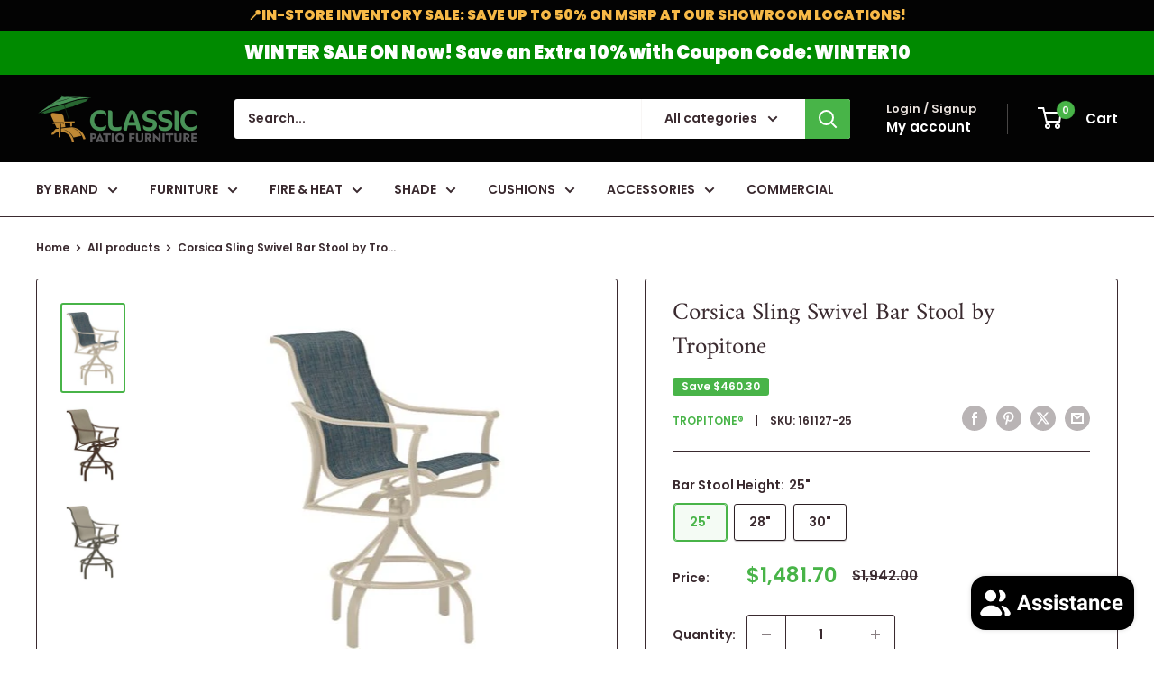

--- FILE ---
content_type: text/html; charset=utf-8
request_url: https://www.classicpatio.com/products/corsica-sling-swivel-bar-stool-by-tropitone?option_values=2609932992800&section_id=template--23280173449504__main
body_size: 7761
content:
<div id="shopify-section-template--23280173449504__main" class="shopify-section"><section data-section-id="template--23280173449504__main" data-section-type="product" data-section-settings="{
  &quot;showShippingEstimator&quot;: false,
  &quot;galleryTransitionEffect&quot;: &quot;fade&quot;,
  &quot;enableImageZoom&quot;: true,
  &quot;zoomEffect&quot;: &quot;outside&quot;,
  &quot;enableVideoLooping&quot;: false,
  &quot;productOptions&quot;: [&quot;Bar Stool Height&quot;],
  &quot;infoOverflowScroll&quot;: true,
  &quot;isQuickView&quot;: false
}">
  <div class="container container--flush">
    <div class="page__sub-header">
      <nav aria-label="Breadcrumb" class="breadcrumb">
        <ol class="breadcrumb__list" role="list">
          <li class="breadcrumb__item">
            <a class="breadcrumb__link link" href="/">Home</a><svg focusable="false" class="icon icon--arrow-right " viewBox="0 0 8 12" role="presentation">
      <path stroke="currentColor" stroke-width="2" d="M2 2l4 4-4 4" fill="none" stroke-linecap="square"></path>
    </svg></li>

          <li class="breadcrumb__item"><a class="breadcrumb__link link" href="/collections/all">All products</a><svg focusable="false" class="icon icon--arrow-right " viewBox="0 0 8 12" role="presentation">
      <path stroke="currentColor" stroke-width="2" d="M2 2l4 4-4 4" fill="none" stroke-linecap="square"></path>
    </svg></li>

          <li class="breadcrumb__item">
            <span class="breadcrumb__link" aria-current="page">Corsica Sling Swivel Bar Stool by Tro...</span>
          </li>
        </ol>
      </nav></div><product-rerender id="product-info-8998904299808-template--23280173449504__main" observe-form="product-form-main-8998904299808-template--23280173449504__main" allow-partial-rerender>
      <div class="product-block-list product-block-list--medium">
        <div class="product-block-list__wrapper"><div class="product-block-list__item product-block-list__item--gallery">
              <div class="card">
    <div class="card__section card__section--tight">
      <div class="product-gallery product-gallery--with-thumbnails"><div class="product-gallery__carousel-wrapper">
          <div class="product-gallery__carousel product-gallery__carousel--zoomable" data-media-count="3" data-initial-media-id="36589814710560"><div class="product-gallery__carousel-item is-selected " tabindex="-1" data-media-id="36589814710560" data-media-type="image"  ><div class="product-gallery__size-limiter" style="max-width: 280px"><div class="aspect-ratio" style="padding-bottom: 142.85714285714286%"><img src="//www.classicpatio.com/cdn/shop/files/Corsica_Sling_161127-28_2.jpg?v=1706821119&amp;width=280" alt="Corsica Sling Swivel Bar Stool by Tropitone" width="280" height="400" loading="lazy" class="product-gallery__image" data-zoom="//www.classicpatio.com/cdn/shop/files/Corsica_Sling_161127-28_2.jpg?v=1706821119&amp;width=1800" data-zoom-width="280"></div>
                    </div></div><div class="product-gallery__carousel-item  " tabindex="-1" data-media-id="36589815038240" data-media-type="image"  ><div class="product-gallery__size-limiter" style="max-width: 280px"><div class="aspect-ratio" style="padding-bottom: 142.85714285714286%"><img src="//www.classicpatio.com/cdn/shop/files/Corsica_Sling_161127-28.jpg?v=1706821122&amp;width=280" alt="Corsica Sling Swivel Bar Stool by Tropitone" width="280" height="400" loading="lazy" class="product-gallery__image" data-zoom="//www.classicpatio.com/cdn/shop/files/Corsica_Sling_161127-28.jpg?v=1706821122&amp;width=1800" data-zoom-width="280"></div>
                    </div></div><div class="product-gallery__carousel-item  " tabindex="-1" data-media-id="36589815431456" data-media-type="image"  ><div class="product-gallery__size-limiter" style="max-width: 280px"><div class="aspect-ratio" style="padding-bottom: 142.85714285714286%"><img src="//www.classicpatio.com/cdn/shop/files/Corsica_Sling_161127-28_1.jpg?v=1706821123&amp;width=280" alt="Corsica Sling Swivel Bar Stool by Tropitone" width="280" height="400" loading="lazy" class="product-gallery__image" data-zoom="//www.classicpatio.com/cdn/shop/files/Corsica_Sling_161127-28_1.jpg?v=1706821123&amp;width=1800" data-zoom-width="280"></div>
                    </div></div></div><span class="product-gallery__zoom-notice">
              <svg focusable="false" class="icon icon--zoom " viewBox="0 0 10 10" role="presentation">
      <path d="M7.58801492 6.8808396L9.999992 9.292784l-.70716.707208-2.41193007-2.41199543C6.15725808 8.15916409 5.24343297 8.50004 4.25 8.50004c-2.347188 0-4.249968-1.902876-4.249968-4.2501C.000032 1.902704 1.902812.000128 4.25.000128c2.347176 0 4.249956 1.902576 4.249956 4.249812 0 .99341752-.34083418 1.90724151-.91194108 2.6308996zM4.25.999992C2.455064.999992.999992 2.454944.999992 4.24994c0 1.794984 1.455072 3.249936 3.250008 3.249936 1.794924 0 3.249996-1.454952 3.249996-3.249936C7.499996 2.454944 6.044924.999992 4.25.999992z" fill="currentColor" fill-rule="evenodd"></path>
    </svg>
              <span class="hidden-pocket">Roll over image to zoom in</span>
              <span class="hidden-lap-and-up">Click on image to zoom</span>
            </span></div><div class="scroller">
            <div class="scroller__inner">
              <div class="product-gallery__thumbnail-list"><a href="//www.classicpatio.com/cdn/shop/files/Corsica_Sling_161127-28_2_1024x.jpg?v=1706821119" rel="noopener" class="product-gallery__thumbnail is-nav-selected " data-media-id="36589814710560" ><img src="//www.classicpatio.com/cdn/shop/files/Corsica_Sling_161127-28_2.jpg?v=1706821119&amp;width=280" alt="Corsica Sling Swivel Bar Stool by Tropitone" srcset="//www.classicpatio.com/cdn/shop/files/Corsica_Sling_161127-28_2.jpg?v=1706821119&amp;width=130 130w, //www.classicpatio.com/cdn/shop/files/Corsica_Sling_161127-28_2.jpg?v=1706821119&amp;width=260 260w" width="280" height="400" loading="lazy" sizes="130px"></a><a href="//www.classicpatio.com/cdn/shop/files/Corsica_Sling_161127-28_1024x.jpg?v=1706821122" rel="noopener" class="product-gallery__thumbnail  " data-media-id="36589815038240" ><img src="//www.classicpatio.com/cdn/shop/files/Corsica_Sling_161127-28.jpg?v=1706821122&amp;width=280" alt="Corsica Sling Swivel Bar Stool by Tropitone" srcset="//www.classicpatio.com/cdn/shop/files/Corsica_Sling_161127-28.jpg?v=1706821122&amp;width=130 130w, //www.classicpatio.com/cdn/shop/files/Corsica_Sling_161127-28.jpg?v=1706821122&amp;width=260 260w" width="280" height="400" loading="lazy" sizes="130px"></a><a href="//www.classicpatio.com/cdn/shop/files/Corsica_Sling_161127-28_1_1024x.jpg?v=1706821123" rel="noopener" class="product-gallery__thumbnail  " data-media-id="36589815431456" ><img src="//www.classicpatio.com/cdn/shop/files/Corsica_Sling_161127-28_1.jpg?v=1706821123&amp;width=280" alt="Corsica Sling Swivel Bar Stool by Tropitone" srcset="//www.classicpatio.com/cdn/shop/files/Corsica_Sling_161127-28_1.jpg?v=1706821123&amp;width=130 130w, //www.classicpatio.com/cdn/shop/files/Corsica_Sling_161127-28_1.jpg?v=1706821123&amp;width=260 260w" width="280" height="400" loading="lazy" sizes="130px"></a></div>
            </div>
          </div><div class="pswp" tabindex="-1" role="dialog" aria-hidden="true">
            <div class="pswp__bg"></div>
            <div class="pswp__scroll-wrap">
              <div class="pswp__container">
                <div class="pswp__item"></div>
                <div class="pswp__item"></div>
                <div class="pswp__item"></div>
              </div>

              <div class="pswp__ui">
                <button class="pswp__button pswp__button--close" aria-label="Close">
                  <svg focusable="false" class="icon icon--close-2 " viewBox="0 0 12 12" role="presentation">
      <path fill-rule="evenodd" clip-rule="evenodd" d="M7.414 6l4.243 4.243-1.414 1.414L6 7.414l-4.243 4.243-1.414-1.414L4.586 6 .343 1.757 1.757.343 6 4.586 10.243.343l1.414 1.414L7.414 6z" fill="currentColor"></path>
    </svg>
                </button>

                <div class="pswp__prev-next">
                  <button class="pswp__button pswp__button--arrow--left" aria-label="Previous">
                    <svg focusable="false" class="icon icon--arrow-left " viewBox="0 0 8 12" role="presentation">
      <path stroke="currentColor" stroke-width="2" d="M6 10L2 6l4-4" fill="none" stroke-linecap="square"></path>
    </svg>
                  </button>

                  <button class="pswp__button pswp__button--arrow--right" aria-label="Next">
                    <svg focusable="false" class="icon icon--arrow-right " viewBox="0 0 8 12" role="presentation">
      <path stroke="currentColor" stroke-width="2" d="M2 2l4 4-4 4" fill="none" stroke-linecap="square"></path>
    </svg>
                  </button>
                </div>

                <div class="pswp__pagination">
                  <span class="pswp__pagination-current"></span> / <span class="pswp__pagination-count"></span>
                </div>
              </div>
            </div>
          </div></div>
    </div>
  </div>
            </div><div class="product-block-list__item product-block-list__item--info"><div class="card card--collapsed card--sticky"><div id="product-zoom-template--23280173449504__main" class="product__zoom-wrapper"></div><div class="card__section">
    <product-form><form method="post" action="/cart/add" id="product-form-main-8998904299808-template--23280173449504__main" accept-charset="UTF-8" class="product-form" enctype="multipart/form-data"><input type="hidden" name="form_type" value="product" /><input type="hidden" name="utf8" value="✓" /><div class="product-info__block-item" data-block-id="product_meta" data-block-type="product-meta" ><div class="product-meta"><h1 class="product-meta__title heading h1">Corsica Sling Swivel Bar Stool by Tropitone</h1><div class="product-meta__label-list"><span class="product-label product-label--on-sale" >Save <span>$460.30</span></span></div><div class="product-meta__reference"><a class="product-meta__vendor link link--accented" href="/collections/vendors?q=Tropitone%C2%AE">Tropitone®</a><span class="product-meta__sku" >SKU: <span class="product-meta__sku-number">161127-28</span>
        </span></div><div class="product-meta__share-buttons hidden-phone">
      <ul class="social-media__item-list list--unstyled" role="list">
      <li class="social-media__item social-media__item--facebook">
        <a href="https://www.facebook.com/sharer.php?u=https://www.classicpatio.com/products/corsica-sling-swivel-bar-stool-by-tropitone" target="_blank" rel="noopener" aria-label="Share on Facebook"><svg focusable="false" class="icon icon--facebook " viewBox="0 0 30 30">
      <path d="M15 30C6.71572875 30 0 23.2842712 0 15 0 6.71572875 6.71572875 0 15 0c8.2842712 0 15 6.71572875 15 15 0 8.2842712-6.7157288 15-15 15zm3.2142857-17.1429611h-2.1428678v-2.1425646c0-.5852979.8203285-1.07160109 1.0714928-1.07160109h1.071375v-2.1428925h-2.1428678c-2.3564786 0-3.2142536 1.98610393-3.2142536 3.21449359v2.1425646h-1.0714822l.0032143 2.1528011 1.0682679-.0099086v7.499969h3.2142536v-7.499969h2.1428678v-2.1428925z" fill="currentColor" fill-rule="evenodd"></path>
    </svg></a>
      </li>

      <li class="social-media__item social-media__item--pinterest">
        <a href="https://pinterest.com/pin/create/button/?url=https://www.classicpatio.com/products/corsica-sling-swivel-bar-stool-by-tropitone&media=https://www.classicpatio.com/cdn/shop/files/Corsica_Sling_161127-28_2_1024x.jpg?v=1706821119&description=Corsica%20Sling%20Swivel%20Bar%20Stool%20by%20Tropitone%20The%20Corsica%20Sling%20Bar%20Stool%20is%20crafted%20from..." target="_blank" rel="noopener" aria-label="Pin on Pinterest"><svg focusable="false" class="icon icon--pinterest " role="presentation" viewBox="0 0 30 30">
      <path d="M15 30C6.71572875 30 0 23.2842712 0 15 0 6.71572875 6.71572875 0 15 0c8.2842712 0 15 6.71572875 15 15 0 8.2842712-6.7157288 15-15 15zm-.4492946-22.49876954c-.3287968.04238918-.6577148.08477836-.9865116.12714793-.619603.15784625-1.2950238.30765013-1.7959124.60980792-1.3367356.80672832-2.26284291 1.74754848-2.88355361 3.27881599-.1001431.247352-.10374313.4870343-.17702448.7625149-.47574032 1.7840923.36779138 3.6310327 1.39120339 4.2696951.1968419.1231267.6448551.3405257.8093833.0511377.0909873-.1603963.0706852-.3734014.1265202-.5593764.036883-.1231267.1532436-.3547666.1263818-.508219-.0455542-.260514-.316041-.4256572-.4299438-.635367-.230748-.4253041-.2421365-.8027267-.3541701-1.3723228.0084116-.0763633.0168405-.1527266.0253733-.2290899.0340445-.6372108.1384107-1.0968422.3287968-1.5502554.5593198-1.3317775 1.4578212-2.07273488 2.9088231-2.5163011.324591-.09899963 1.2400541-.25867013 1.7200175-.1523539.2867042.05078464.5734084.10156927.8600087.1523539 1.0390064.33760307 1.7953931.9602003 2.2007079 1.9316992.252902.6061594.3275507 1.7651044.1517724 2.5415071-.0833199.3679287-.0705641.6832289-.1770418 1.0168107-.3936666 1.2334841-.9709174 2.3763639-2.2765854 2.6942337-.8613761.2093567-1.5070793-.3321303-1.7200175-.8896824-.0589159-.1545509-.1598205-.4285603-.1011297-.6865243.2277711-1.0010987.5562045-1.8969797.8093661-2.8969995.24115-.9528838-.2166421-1.7048063-.9358863-1.8809146-.8949186-.2192233-1.585328.6350139-1.8211644 1.1943903-.1872881.4442919-.3005678 1.2641823-.1517724 1.8557085.0471811.1874265.2666617.689447.2276672.8640842-.1728187.7731269-.3685356 1.6039823-.5818373 2.3635745-.2219729.7906632-.3415527 1.5999416-.5564641 2.3639276-.098793.3507651-.0955738.7263439-.1770244 1.092821v.5337977c-.0739045.3379758-.0194367.9375444.0505042 1.2703809.0449484.2137505-.0261175.4786388.0758948.6357396.0020943.1140055.0159752.1388388.0506254.2031582.3168026-.0095136.7526829-.8673992.9106342-1.118027.3008274-.477913.5797431-.990879.8093833-1.5506281.2069844-.5042174.2391769-1.0621226.4046917-1.60104.1195798-.3894861.2889369-.843272.328918-1.2707535h.0252521c.065614.2342095.3033024.403727.4805692.5334446.5563429.4077482 1.5137774.7873678 2.5547742.5337977 1.1769151-.2868184 2.1141687-.8571599 2.7317812-1.702982.4549537-.6225776.7983583-1.3445472 1.0624066-2.1600633.1297394-.4011574.156982-.8454494.2529193-1.2711066.2405269-1.0661438-.0797199-2.3511383-.3794396-3.0497261-.9078995-2.11694836-2.8374975-3.32410832-5.918897-3.27881604z" fill="currentColor" fill-rule="evenodd"></path>
    </svg></a>
      </li>

      <li class="social-media__item social-media__item--twitter">
        <a href="https://twitter.com/intent/tweet?text=Corsica%20Sling%20Swivel%20Bar%20Stool%20by%20Tropitone&url=https://www.classicpatio.com/products/corsica-sling-swivel-bar-stool-by-tropitone" target="_blank" rel="noopener" aria-label="Tweet on Twitter"><svg focusable="false" fill="none" class="icon icon--twitter " role="presentation" viewBox="0 0 30 30">
      <path fill-rule="evenodd" clip-rule="evenodd" d="M30 15c0 8.284-6.716 15-15 15-8.284 0-15-6.716-15-15C0 6.716 6.716 0 15 0c8.284 0 15 6.716 15 15Zm-8.427-7h-2.375l-3.914 4.473L11.901 8H7l5.856 7.657L7.306 22h2.376l4.284-4.894L17.709 22h4.78l-6.105-8.07L21.573 8ZM19.68 20.578h-1.316L9.774 9.347h1.412l8.494 11.231Z" fill="currentColor"/>
    </svg></a>
      </li>

      <li class="social-media__item">
        <a href="mailto:?&subject=Corsica Sling Swivel Bar Stool by Tropitone&body=https://www.classicpatio.com/products/corsica-sling-swivel-bar-stool-by-tropitone" aria-label="Share by email"><svg focusable="false" class="icon icon--email " role="presentation" viewBox="0 0 28 28">
      <path d="M14 28C6.2680135 28 0 21.7319865 0 14S6.2680135 0 14 0s14 6.2680135 14 14-6.2680135 14-14 14zm-3.2379501-18h6.4759002L14 12.6982917 10.7620499 10zM19 11.1350416V18H9v-6.8649584l5 4.1666667 5-4.1666667zM21 8H7v12h14V8z"></path>
    </svg></a>
      </li>
    </ul>
    </div></div>

<hr class="card__separator"></div><div class="product-info__block-item" data-block-id="variant_selector" data-block-type="variant-selector" ><variant-picker handle="corsica-sling-swivel-bar-stool-by-tropitone" section-id="template--23280173449504__main" form-id="product-form-main-8998904299808-template--23280173449504__main" update-url  class="product-form__variants" ><script data-variant type="application/json">{"id":47538106499360,"title":"28\"","option1":"28\"","option2":null,"option3":null,"sku":"161127-28","requires_shipping":true,"taxable":true,"featured_image":null,"available":true,"name":"Corsica Sling Swivel Bar Stool by Tropitone - 28\"","public_title":"28\"","options":["28\""],"price":148170,"weight":0,"compare_at_price":194200,"inventory_management":null,"barcode":null,"requires_selling_plan":false,"selling_plan_allocations":[]}</script><div class="product-form__option"><span class="product-form__option-name text--strong">Bar Stool Height: <span class="product-form__selected-value">28"</span></span>

            <div class="block-swatch-list"><div class="block-swatch "><input class="block-swatch__radio product-form__single-selector" type="radio" name="option1" id="option1-1" value="2609932960032" form="product-form-main-8998904299808-template--23280173449504__main"  data-option-position="1">
                    <label class="block-swatch__item" for="option1-1" title="25&quot;">
                      <span class="block-swatch__item-text">25"</span>
                    </label></div><div class="block-swatch "><input class="block-swatch__radio product-form__single-selector" type="radio" name="option1" id="option1-2" value="2609932992800" form="product-form-main-8998904299808-template--23280173449504__main" checked data-option-position="1">
                    <label class="block-swatch__item" for="option1-2" title="28&quot;">
                      <span class="block-swatch__item-text">28"</span>
                    </label></div><div class="block-swatch "><input class="block-swatch__radio product-form__single-selector" type="radio" name="option1" id="option1-3" value="2609933025568" form="product-form-main-8998904299808-template--23280173449504__main"  data-option-position="1">
                    <label class="block-swatch__item" for="option1-3" title="30&quot;">
                      <span class="block-swatch__item-text">30"</span>
                    </label></div></div></div><div class="no-js product-form__option">
      <label class="product-form__option-name text--strong" for="product-select-8998904299808">Variant</label>

      <div class="select-wrapper select-wrapper--primary">
        <select id="product-select-8998904299808" name="id"><option   value="47538106466592" data-sku="161127-25">25" - $1,481.70</option><option selected="selected"  value="47538106499360" data-sku="161127-28">28" - $1,481.70</option><option   value="47538106532128" data-sku="161127-30">30" - $1,481.70</option></select>
      </div>
    </div>
  </variant-picker><div class="product-form__info-list">
  <div class="product-form__info-item">
    <span class="product-form__info-title text--strong">Price:</span>

    <div class="product-form__info-content" role="region" aria-live="polite">
      <div class="price-list"><span class="price price--highlight">
            <span class="visually-hidden">Sale price</span>$1,481.70</span>

          <span class="price price--compare">
            <span class="visually-hidden">Regular price</span>$1,942.00</span></div>

      <div class="product-form__price-info" style="display: none">
        <div class="unit-price-measurement">
          <span class="unit-price-measurement__price"></span>
          <span class="unit-price-measurement__separator">/ </span>

          <span class="unit-price-measurement__reference-value"></span>

          <span class="unit-price-measurement__reference-unit"></span>
        </div>
      </div></div>
  </div><div class="product-form__info-item product-form__info-item--quantity">
        <label for="template--23280173449504__main-8998904299808-quantity" class="product-form__info-title text--strong">Quantity:</label>

        <div class="product-form__info-content">
          <quantity-picker class="quantity-selector quantity-selector--product">
            <button type="button" class="quantity-selector__button" data-action="decrease-picker-quantity" aria-label="Decrease quantity by 1" title="Decrease quantity by 1"><svg focusable="false" class="icon icon--minus " viewBox="0 0 10 2" role="presentation">
      <path d="M10 0v2H0V0z" fill="currentColor"></path>
    </svg></button>
            <input id="template--23280173449504__main-8998904299808-quantity" name="quantity" aria-label="Quantity" class="quantity-selector__value" inputmode="numeric" value="1" size="3">
            <button type="button" class="quantity-selector__button" data-action="increase-picker-quantity" aria-label="Increase quantity by 1" title="Increase quantity by 1"><svg focusable="false" class="icon icon--plus " viewBox="0 0 10 10" role="presentation">
      <path d="M6 4h4v2H6v4H4V6H0V4h4V0h2v4z" fill="currentColor" fill-rule="evenodd"></path>
    </svg></button>
          </quantity-picker>
        </div>
      </div></div>
</div><div class="product-info__block-item" data-block-id="ATFJTSFpQWnMzNkJqc__apo_product_options_app_block_nY6f38-1" data-block-type="@app" ><div id="shopify-block-ATFJTSFpQWnMzNkJqc__apo_product_options_app_block_nY6f38" class="shopify-block shopify-app-block"><div id="mw-apo-app-block"></div>


</div></div><div class="product-info__block-item" data-block-id="buy_buttons" data-block-type="buy-buttons" ><div class="product-form__buy-buttons" ><div class="product-form__payment-container"><button type="submit" class="product-form__add-button button button--primary  disabled-mws" data-action="add-to-cart">Add to cart</button><div data-shopify="payment-button" class="shopify-payment-button"> <shopify-accelerated-checkout recommended="{&quot;supports_subs&quot;:true,&quot;supports_def_opts&quot;:false,&quot;name&quot;:&quot;shop_pay&quot;,&quot;wallet_params&quot;:{&quot;shopId&quot;:77457326368,&quot;merchantName&quot;:&quot;Classic Patio Furniture&quot;,&quot;personalized&quot;:true}}" fallback="{&quot;supports_subs&quot;:true,&quot;supports_def_opts&quot;:true,&quot;name&quot;:&quot;buy_it_now&quot;,&quot;wallet_params&quot;:{}}" access-token="d993a82ea5533a5f0b6859e87e125f1f" buyer-country="US" buyer-locale="en" buyer-currency="USD" variant-params="[{&quot;id&quot;:47538106466592,&quot;requiresShipping&quot;:true},{&quot;id&quot;:47538106499360,&quot;requiresShipping&quot;:true},{&quot;id&quot;:47538106532128,&quot;requiresShipping&quot;:true}]" shop-id="77457326368" enabled-flags="[&quot;d6d12da0&quot;,&quot;ae0f5bf6&quot;]" > <div class="shopify-payment-button__button" role="button" disabled aria-hidden="true" style="background-color: transparent; border: none"> <div class="shopify-payment-button__skeleton">&nbsp;</div> </div> <div class="shopify-payment-button__more-options shopify-payment-button__skeleton" role="button" disabled aria-hidden="true">&nbsp;</div> </shopify-accelerated-checkout> <small id="shopify-buyer-consent" class="hidden" aria-hidden="true" data-consent-type="subscription"> This item is a recurring or deferred purchase. By continuing, I agree to the <span id="shopify-subscription-policy-button">cancellation policy</span> and authorize you to charge my payment method at the prices, frequency and dates listed on this page until my order is fulfilled or I cancel, if permitted. </small> </div>
</div>
</div>
</div><div class="product-info__block-item" data-block-id="description" data-block-type="description" ></div><div class="product-meta__share-buttons hidden-tablet-and-up">
            <span class="text--strong">Share this product</span><ul class="social-media__item-list list--unstyled" role="list">
              <li class="social-media__item social-media__item--facebook">
                <a href="https://www.facebook.com/sharer.php?u=https://www.classicpatio.com/products/corsica-sling-swivel-bar-stool-by-tropitone" target="_blank" rel="noopener" aria-label="Share on Facebook"><svg focusable="false" class="icon icon--facebook " viewBox="0 0 30 30">
      <path d="M15 30C6.71572875 30 0 23.2842712 0 15 0 6.71572875 6.71572875 0 15 0c8.2842712 0 15 6.71572875 15 15 0 8.2842712-6.7157288 15-15 15zm3.2142857-17.1429611h-2.1428678v-2.1425646c0-.5852979.8203285-1.07160109 1.0714928-1.07160109h1.071375v-2.1428925h-2.1428678c-2.3564786 0-3.2142536 1.98610393-3.2142536 3.21449359v2.1425646h-1.0714822l.0032143 2.1528011 1.0682679-.0099086v7.499969h3.2142536v-7.499969h2.1428678v-2.1428925z" fill="currentColor" fill-rule="evenodd"></path>
    </svg></a>
              </li>

              <li class="social-media__item social-media__item--pinterest">
                <a href="https://pinterest.com/pin/create/button/?url=https://www.classicpatio.com/products/corsica-sling-swivel-bar-stool-by-tropitone&media=https://www.classicpatio.com/cdn/shop/files/Corsica_Sling_161127-28_2_1024x.jpg?v=1706821119&description=Corsica%20Sling%20Swivel%20Bar%20Stool%20by%20Tropitone%20The%20Corsica%20Sling%20Bar%20Stool%20is%20crafted%20from..." target="_blank" rel="noopener" aria-label="Pin on Pinterest"><svg focusable="false" class="icon icon--pinterest " role="presentation" viewBox="0 0 30 30">
      <path d="M15 30C6.71572875 30 0 23.2842712 0 15 0 6.71572875 6.71572875 0 15 0c8.2842712 0 15 6.71572875 15 15 0 8.2842712-6.7157288 15-15 15zm-.4492946-22.49876954c-.3287968.04238918-.6577148.08477836-.9865116.12714793-.619603.15784625-1.2950238.30765013-1.7959124.60980792-1.3367356.80672832-2.26284291 1.74754848-2.88355361 3.27881599-.1001431.247352-.10374313.4870343-.17702448.7625149-.47574032 1.7840923.36779138 3.6310327 1.39120339 4.2696951.1968419.1231267.6448551.3405257.8093833.0511377.0909873-.1603963.0706852-.3734014.1265202-.5593764.036883-.1231267.1532436-.3547666.1263818-.508219-.0455542-.260514-.316041-.4256572-.4299438-.635367-.230748-.4253041-.2421365-.8027267-.3541701-1.3723228.0084116-.0763633.0168405-.1527266.0253733-.2290899.0340445-.6372108.1384107-1.0968422.3287968-1.5502554.5593198-1.3317775 1.4578212-2.07273488 2.9088231-2.5163011.324591-.09899963 1.2400541-.25867013 1.7200175-.1523539.2867042.05078464.5734084.10156927.8600087.1523539 1.0390064.33760307 1.7953931.9602003 2.2007079 1.9316992.252902.6061594.3275507 1.7651044.1517724 2.5415071-.0833199.3679287-.0705641.6832289-.1770418 1.0168107-.3936666 1.2334841-.9709174 2.3763639-2.2765854 2.6942337-.8613761.2093567-1.5070793-.3321303-1.7200175-.8896824-.0589159-.1545509-.1598205-.4285603-.1011297-.6865243.2277711-1.0010987.5562045-1.8969797.8093661-2.8969995.24115-.9528838-.2166421-1.7048063-.9358863-1.8809146-.8949186-.2192233-1.585328.6350139-1.8211644 1.1943903-.1872881.4442919-.3005678 1.2641823-.1517724 1.8557085.0471811.1874265.2666617.689447.2276672.8640842-.1728187.7731269-.3685356 1.6039823-.5818373 2.3635745-.2219729.7906632-.3415527 1.5999416-.5564641 2.3639276-.098793.3507651-.0955738.7263439-.1770244 1.092821v.5337977c-.0739045.3379758-.0194367.9375444.0505042 1.2703809.0449484.2137505-.0261175.4786388.0758948.6357396.0020943.1140055.0159752.1388388.0506254.2031582.3168026-.0095136.7526829-.8673992.9106342-1.118027.3008274-.477913.5797431-.990879.8093833-1.5506281.2069844-.5042174.2391769-1.0621226.4046917-1.60104.1195798-.3894861.2889369-.843272.328918-1.2707535h.0252521c.065614.2342095.3033024.403727.4805692.5334446.5563429.4077482 1.5137774.7873678 2.5547742.5337977 1.1769151-.2868184 2.1141687-.8571599 2.7317812-1.702982.4549537-.6225776.7983583-1.3445472 1.0624066-2.1600633.1297394-.4011574.156982-.8454494.2529193-1.2711066.2405269-1.0661438-.0797199-2.3511383-.3794396-3.0497261-.9078995-2.11694836-2.8374975-3.32410832-5.918897-3.27881604z" fill="currentColor" fill-rule="evenodd"></path>
    </svg></a>
              </li>

              <li class="social-media__item social-media__item--twitter">
                <a href="https://twitter.com/intent/tweet?text=Corsica%20Sling%20Swivel%20Bar%20Stool%20by%20Tropitone&url=https://www.classicpatio.com/products/corsica-sling-swivel-bar-stool-by-tropitone" target="_blank" rel="noopener" aria-label="Tweet on Twitter"><svg focusable="false" fill="none" class="icon icon--twitter " role="presentation" viewBox="0 0 30 30">
      <path fill-rule="evenodd" clip-rule="evenodd" d="M30 15c0 8.284-6.716 15-15 15-8.284 0-15-6.716-15-15C0 6.716 6.716 0 15 0c8.284 0 15 6.716 15 15Zm-8.427-7h-2.375l-3.914 4.473L11.901 8H7l5.856 7.657L7.306 22h2.376l4.284-4.894L17.709 22h4.78l-6.105-8.07L21.573 8ZM19.68 20.578h-1.316L9.774 9.347h1.412l8.494 11.231Z" fill="currentColor"/>
    </svg></a>
              </li>

              <li class="social-media__item">
                <a href="mailto:?&subject=Corsica Sling Swivel Bar Stool by Tropitone&body=https://www.classicpatio.com/products/corsica-sling-swivel-bar-stool-by-tropitone" aria-label="Share by email"><svg focusable="false" class="icon icon--email " role="presentation" viewBox="0 0 28 28">
      <path d="M14 28C6.2680135 28 0 21.7319865 0 14S6.2680135 0 14 0s14 6.2680135 14 14-6.2680135 14-14 14zm-3.2379501-18h6.4759002L14 12.6982917 10.7620499 10zM19 11.1350416V18H9v-6.8649584l5 4.1666667 5-4.1666667zM21 8H7v12h14V8z"></path>
    </svg></a>
              </li>
            </ul>
          </div><input type="hidden" name="product-id" value="8998904299808" /><input type="hidden" name="section-id" value="template--23280173449504__main" /></form></product-form>
  </div>
</div></div><div class="product-block-list__item product-block-list__item--description" >
                    <div class="card"><div class="card__header">
                          <h2 class="card__title heading h3">Description</h2>
                        </div>

                        <div class="card__section expandable-content" aria-expanded="false">
                          <div class="rte text--pull">
                            <p data-mce-fragment="1">Corsica Sling Swivel Bar Stool by Tropitone</p>
<p data-mce-fragment="1"><span>The Corsica Sling Bar Stool is crafted from durable powder-coated aluminum and features flowing curves and end-of-arm rolled detailing. The high-back design delivers sink-in comfort while providing head support. With fabric slung taut across the seat and back frame, the Corsica Sling Bar Stool creates a simple and refined bar setting.</span></p>
<p data-mce-fragment="1">Available<span> in three Sizes </span></p>
<p data-mce-fragment="1">Specifications<br></p>
<p data-mce-fragment="1">Height (in.) 40.75, 43.5, 45.75<br>Width (in.) 25<br>Depth (in.) 29<br>Available in Three  Seat Height (in.) 25". 28", 30"<br>Product Weight (lbs.) 19,20 ,21.2</p>
<p data-mce-fragment="1"><span data-mce-fragment="1">About Corsica Collection:</span></p>
<p data-mce-fragment="1"><span>With graceful, flowing curves and subtle end-of-arm rolled detailing, the Corsica Sling Seating Collection complements any decor. Designed by Peter Homestead, the simple and refined styling makes this patio furniture set perfect for poolside lounging or socializing on the patio. This collection of sling patio furniture includes outdoor dining chairs, swivel chairs and glider. With lightweight aluminum frames powder-coated in any Tropitone® Standard or Premium Finish and your choice of of fabric, Corsica Sling Seating provides a relaxing, durable seating solution.</span></p>
<p data-mce-fragment="1"><span style="font-size: 0.875rem;">.</span><br></p>
<p data-mce-fragment="1"><a href="https://www.tropitone.com/warranty/tropitone-limited-consumer-warranty" data-mce-fragment="1" data-mce-href="https://www.tropitone.com/warranty/tropitone-limited-consumer-warranty">Consumer Warranty</a></p>
                          </div><button class="expandable-content__toggle">
                              <span class="expandable-content__toggle-icon"></span>
                              <span class="expandable-content__toggle-text" data-view-more="View more" data-view-less="View less">View more</span>
                            </button></div></div>
                  </div></div>
      </div>
    </product-rerender>
  </div>
</section>
<template>
  <section data-section-id="template--23280173449504__main" data-section-type="product-quick-view" data-section-settings="{
  &quot;showShippingEstimator&quot;: false,
  &quot;galleryTransitionEffect&quot;: &quot;fade&quot;,
  &quot;enableImageZoom&quot;: true,
  &quot;zoomEffect&quot;: &quot;outside&quot;,
  &quot;enableVideoLooping&quot;: false,
  &quot;infoOverflowScroll&quot;: false,
  &quot;productOptions&quot;: [&quot;Bar Stool Height&quot;],
  &quot;isQuickView&quot;: true
}">
    <product-rerender id="quick-buy-modal-content" observe-form="product-form-quick-buy-8998904299808-template--23280173449504__main" allow-partial-rerender>
      <div class="featured-product"><div class="card">
    <div class="card__section card__section--tight">
      <div class="product-gallery product-gallery--with-thumbnails"><div class="product-gallery__carousel-wrapper">
          <div class="product-gallery__carousel product-gallery__carousel--zoomable" data-media-count="3" data-initial-media-id="36589814710560"><div class="product-gallery__carousel-item is-selected " tabindex="-1" data-media-id="36589814710560" data-media-type="image"  ><div class="product-gallery__size-limiter" style="max-width: 280px"><div class="aspect-ratio" style="padding-bottom: 142.85714285714286%"><img src="//www.classicpatio.com/cdn/shop/files/Corsica_Sling_161127-28_2.jpg?v=1706821119&amp;width=280" alt="Corsica Sling Swivel Bar Stool by Tropitone" width="280" height="400" loading="lazy" class="product-gallery__image" data-zoom="//www.classicpatio.com/cdn/shop/files/Corsica_Sling_161127-28_2.jpg?v=1706821119&amp;width=1800" data-zoom-width="280"></div>
                    </div></div><div class="product-gallery__carousel-item  " tabindex="-1" data-media-id="36589815038240" data-media-type="image"  ><div class="product-gallery__size-limiter" style="max-width: 280px"><div class="aspect-ratio" style="padding-bottom: 142.85714285714286%"><img src="//www.classicpatio.com/cdn/shop/files/Corsica_Sling_161127-28.jpg?v=1706821122&amp;width=280" alt="Corsica Sling Swivel Bar Stool by Tropitone" width="280" height="400" loading="lazy" class="product-gallery__image" data-zoom="//www.classicpatio.com/cdn/shop/files/Corsica_Sling_161127-28.jpg?v=1706821122&amp;width=1800" data-zoom-width="280"></div>
                    </div></div><div class="product-gallery__carousel-item  " tabindex="-1" data-media-id="36589815431456" data-media-type="image"  ><div class="product-gallery__size-limiter" style="max-width: 280px"><div class="aspect-ratio" style="padding-bottom: 142.85714285714286%"><img src="//www.classicpatio.com/cdn/shop/files/Corsica_Sling_161127-28_1.jpg?v=1706821123&amp;width=280" alt="Corsica Sling Swivel Bar Stool by Tropitone" width="280" height="400" loading="lazy" class="product-gallery__image" data-zoom="//www.classicpatio.com/cdn/shop/files/Corsica_Sling_161127-28_1.jpg?v=1706821123&amp;width=1800" data-zoom-width="280"></div>
                    </div></div></div><span class="product-gallery__zoom-notice">
              <svg focusable="false" class="icon icon--zoom " viewBox="0 0 10 10" role="presentation">
      <path d="M7.58801492 6.8808396L9.999992 9.292784l-.70716.707208-2.41193007-2.41199543C6.15725808 8.15916409 5.24343297 8.50004 4.25 8.50004c-2.347188 0-4.249968-1.902876-4.249968-4.2501C.000032 1.902704 1.902812.000128 4.25.000128c2.347176 0 4.249956 1.902576 4.249956 4.249812 0 .99341752-.34083418 1.90724151-.91194108 2.6308996zM4.25.999992C2.455064.999992.999992 2.454944.999992 4.24994c0 1.794984 1.455072 3.249936 3.250008 3.249936 1.794924 0 3.249996-1.454952 3.249996-3.249936C7.499996 2.454944 6.044924.999992 4.25.999992z" fill="currentColor" fill-rule="evenodd"></path>
    </svg>
              <span class="hidden-pocket">Roll over image to zoom in</span>
              <span class="hidden-lap-and-up">Click on image to zoom</span>
            </span></div><div class="scroller">
            <div class="scroller__inner">
              <div class="product-gallery__thumbnail-list"><a href="//www.classicpatio.com/cdn/shop/files/Corsica_Sling_161127-28_2_1024x.jpg?v=1706821119" rel="noopener" class="product-gallery__thumbnail is-nav-selected " data-media-id="36589814710560" ><img src="//www.classicpatio.com/cdn/shop/files/Corsica_Sling_161127-28_2.jpg?v=1706821119&amp;width=280" alt="Corsica Sling Swivel Bar Stool by Tropitone" srcset="//www.classicpatio.com/cdn/shop/files/Corsica_Sling_161127-28_2.jpg?v=1706821119&amp;width=130 130w, //www.classicpatio.com/cdn/shop/files/Corsica_Sling_161127-28_2.jpg?v=1706821119&amp;width=260 260w" width="280" height="400" loading="lazy" sizes="130px"></a><a href="//www.classicpatio.com/cdn/shop/files/Corsica_Sling_161127-28_1024x.jpg?v=1706821122" rel="noopener" class="product-gallery__thumbnail  " data-media-id="36589815038240" ><img src="//www.classicpatio.com/cdn/shop/files/Corsica_Sling_161127-28.jpg?v=1706821122&amp;width=280" alt="Corsica Sling Swivel Bar Stool by Tropitone" srcset="//www.classicpatio.com/cdn/shop/files/Corsica_Sling_161127-28.jpg?v=1706821122&amp;width=130 130w, //www.classicpatio.com/cdn/shop/files/Corsica_Sling_161127-28.jpg?v=1706821122&amp;width=260 260w" width="280" height="400" loading="lazy" sizes="130px"></a><a href="//www.classicpatio.com/cdn/shop/files/Corsica_Sling_161127-28_1_1024x.jpg?v=1706821123" rel="noopener" class="product-gallery__thumbnail  " data-media-id="36589815431456" ><img src="//www.classicpatio.com/cdn/shop/files/Corsica_Sling_161127-28_1.jpg?v=1706821123&amp;width=280" alt="Corsica Sling Swivel Bar Stool by Tropitone" srcset="//www.classicpatio.com/cdn/shop/files/Corsica_Sling_161127-28_1.jpg?v=1706821123&amp;width=130 130w, //www.classicpatio.com/cdn/shop/files/Corsica_Sling_161127-28_1.jpg?v=1706821123&amp;width=260 260w" width="280" height="400" loading="lazy" sizes="130px"></a></div>
            </div>
          </div><div class="pswp" tabindex="-1" role="dialog" aria-hidden="true">
            <div class="pswp__bg"></div>
            <div class="pswp__scroll-wrap">
              <div class="pswp__container">
                <div class="pswp__item"></div>
                <div class="pswp__item"></div>
                <div class="pswp__item"></div>
              </div>

              <div class="pswp__ui">
                <button class="pswp__button pswp__button--close" aria-label="Close">
                  <svg focusable="false" class="icon icon--close-2 " viewBox="0 0 12 12" role="presentation">
      <path fill-rule="evenodd" clip-rule="evenodd" d="M7.414 6l4.243 4.243-1.414 1.414L6 7.414l-4.243 4.243-1.414-1.414L4.586 6 .343 1.757 1.757.343 6 4.586 10.243.343l1.414 1.414L7.414 6z" fill="currentColor"></path>
    </svg>
                </button>

                <div class="pswp__prev-next">
                  <button class="pswp__button pswp__button--arrow--left" aria-label="Previous">
                    <svg focusable="false" class="icon icon--arrow-left " viewBox="0 0 8 12" role="presentation">
      <path stroke="currentColor" stroke-width="2" d="M6 10L2 6l4-4" fill="none" stroke-linecap="square"></path>
    </svg>
                  </button>

                  <button class="pswp__button pswp__button--arrow--right" aria-label="Next">
                    <svg focusable="false" class="icon icon--arrow-right " viewBox="0 0 8 12" role="presentation">
      <path stroke="currentColor" stroke-width="2" d="M2 2l4 4-4 4" fill="none" stroke-linecap="square"></path>
    </svg>
                  </button>
                </div>

                <div class="pswp__pagination">
                  <span class="pswp__pagination-current"></span> / <span class="pswp__pagination-count"></span>
                </div>
              </div>
            </div>
          </div></div>
    </div>
  </div><div class="card card--collapsed card--sticky"><div id="product-zoom-template--23280173449504__main" class="product__zoom-wrapper"></div><div class="card__section">
    <product-form><form method="post" action="/cart/add" id="product-form-quick-buy-8998904299808-template--23280173449504__main" accept-charset="UTF-8" class="product-form" enctype="multipart/form-data"><input type="hidden" name="form_type" value="product" /><input type="hidden" name="utf8" value="✓" /><div class="product-info__block-item" data-block-id="product_meta" data-block-type="product-meta" ><div class="product-meta"><h3 class="product-meta__title heading h2">
      <a href="/products/corsica-sling-swivel-bar-stool-by-tropitone">Corsica Sling Swivel Bar Stool by Tropitone</a>
    </h3><div class="product-meta__label-list"><span class="product-label product-label--on-sale" >Save <span>$460.30</span></span></div><div class="product-meta__reference"><a class="product-meta__vendor link link--accented" href="/collections/vendors?q=Tropitone%C2%AE">Tropitone®</a><span class="product-meta__sku" >SKU: <span class="product-meta__sku-number">161127-28</span>
        </span></div><div class="product-meta__share-buttons hidden-phone">
      <ul class="social-media__item-list list--unstyled" role="list">
      <li class="social-media__item social-media__item--facebook">
        <a href="https://www.facebook.com/sharer.php?u=https://www.classicpatio.com/products/corsica-sling-swivel-bar-stool-by-tropitone" target="_blank" rel="noopener" aria-label="Share on Facebook"><svg focusable="false" class="icon icon--facebook " viewBox="0 0 30 30">
      <path d="M15 30C6.71572875 30 0 23.2842712 0 15 0 6.71572875 6.71572875 0 15 0c8.2842712 0 15 6.71572875 15 15 0 8.2842712-6.7157288 15-15 15zm3.2142857-17.1429611h-2.1428678v-2.1425646c0-.5852979.8203285-1.07160109 1.0714928-1.07160109h1.071375v-2.1428925h-2.1428678c-2.3564786 0-3.2142536 1.98610393-3.2142536 3.21449359v2.1425646h-1.0714822l.0032143 2.1528011 1.0682679-.0099086v7.499969h3.2142536v-7.499969h2.1428678v-2.1428925z" fill="currentColor" fill-rule="evenodd"></path>
    </svg></a>
      </li>

      <li class="social-media__item social-media__item--pinterest">
        <a href="https://pinterest.com/pin/create/button/?url=https://www.classicpatio.com/products/corsica-sling-swivel-bar-stool-by-tropitone&media=https://www.classicpatio.com/cdn/shop/files/Corsica_Sling_161127-28_2_1024x.jpg?v=1706821119&description=Corsica%20Sling%20Swivel%20Bar%20Stool%20by%20Tropitone%20The%20Corsica%20Sling%20Bar%20Stool%20is%20crafted%20from..." target="_blank" rel="noopener" aria-label="Pin on Pinterest"><svg focusable="false" class="icon icon--pinterest " role="presentation" viewBox="0 0 30 30">
      <path d="M15 30C6.71572875 30 0 23.2842712 0 15 0 6.71572875 6.71572875 0 15 0c8.2842712 0 15 6.71572875 15 15 0 8.2842712-6.7157288 15-15 15zm-.4492946-22.49876954c-.3287968.04238918-.6577148.08477836-.9865116.12714793-.619603.15784625-1.2950238.30765013-1.7959124.60980792-1.3367356.80672832-2.26284291 1.74754848-2.88355361 3.27881599-.1001431.247352-.10374313.4870343-.17702448.7625149-.47574032 1.7840923.36779138 3.6310327 1.39120339 4.2696951.1968419.1231267.6448551.3405257.8093833.0511377.0909873-.1603963.0706852-.3734014.1265202-.5593764.036883-.1231267.1532436-.3547666.1263818-.508219-.0455542-.260514-.316041-.4256572-.4299438-.635367-.230748-.4253041-.2421365-.8027267-.3541701-1.3723228.0084116-.0763633.0168405-.1527266.0253733-.2290899.0340445-.6372108.1384107-1.0968422.3287968-1.5502554.5593198-1.3317775 1.4578212-2.07273488 2.9088231-2.5163011.324591-.09899963 1.2400541-.25867013 1.7200175-.1523539.2867042.05078464.5734084.10156927.8600087.1523539 1.0390064.33760307 1.7953931.9602003 2.2007079 1.9316992.252902.6061594.3275507 1.7651044.1517724 2.5415071-.0833199.3679287-.0705641.6832289-.1770418 1.0168107-.3936666 1.2334841-.9709174 2.3763639-2.2765854 2.6942337-.8613761.2093567-1.5070793-.3321303-1.7200175-.8896824-.0589159-.1545509-.1598205-.4285603-.1011297-.6865243.2277711-1.0010987.5562045-1.8969797.8093661-2.8969995.24115-.9528838-.2166421-1.7048063-.9358863-1.8809146-.8949186-.2192233-1.585328.6350139-1.8211644 1.1943903-.1872881.4442919-.3005678 1.2641823-.1517724 1.8557085.0471811.1874265.2666617.689447.2276672.8640842-.1728187.7731269-.3685356 1.6039823-.5818373 2.3635745-.2219729.7906632-.3415527 1.5999416-.5564641 2.3639276-.098793.3507651-.0955738.7263439-.1770244 1.092821v.5337977c-.0739045.3379758-.0194367.9375444.0505042 1.2703809.0449484.2137505-.0261175.4786388.0758948.6357396.0020943.1140055.0159752.1388388.0506254.2031582.3168026-.0095136.7526829-.8673992.9106342-1.118027.3008274-.477913.5797431-.990879.8093833-1.5506281.2069844-.5042174.2391769-1.0621226.4046917-1.60104.1195798-.3894861.2889369-.843272.328918-1.2707535h.0252521c.065614.2342095.3033024.403727.4805692.5334446.5563429.4077482 1.5137774.7873678 2.5547742.5337977 1.1769151-.2868184 2.1141687-.8571599 2.7317812-1.702982.4549537-.6225776.7983583-1.3445472 1.0624066-2.1600633.1297394-.4011574.156982-.8454494.2529193-1.2711066.2405269-1.0661438-.0797199-2.3511383-.3794396-3.0497261-.9078995-2.11694836-2.8374975-3.32410832-5.918897-3.27881604z" fill="currentColor" fill-rule="evenodd"></path>
    </svg></a>
      </li>

      <li class="social-media__item social-media__item--twitter">
        <a href="https://twitter.com/intent/tweet?text=Corsica%20Sling%20Swivel%20Bar%20Stool%20by%20Tropitone&url=https://www.classicpatio.com/products/corsica-sling-swivel-bar-stool-by-tropitone" target="_blank" rel="noopener" aria-label="Tweet on Twitter"><svg focusable="false" fill="none" class="icon icon--twitter " role="presentation" viewBox="0 0 30 30">
      <path fill-rule="evenodd" clip-rule="evenodd" d="M30 15c0 8.284-6.716 15-15 15-8.284 0-15-6.716-15-15C0 6.716 6.716 0 15 0c8.284 0 15 6.716 15 15Zm-8.427-7h-2.375l-3.914 4.473L11.901 8H7l5.856 7.657L7.306 22h2.376l4.284-4.894L17.709 22h4.78l-6.105-8.07L21.573 8ZM19.68 20.578h-1.316L9.774 9.347h1.412l8.494 11.231Z" fill="currentColor"/>
    </svg></a>
      </li>

      <li class="social-media__item">
        <a href="mailto:?&subject=Corsica Sling Swivel Bar Stool by Tropitone&body=https://www.classicpatio.com/products/corsica-sling-swivel-bar-stool-by-tropitone" aria-label="Share by email"><svg focusable="false" class="icon icon--email " role="presentation" viewBox="0 0 28 28">
      <path d="M14 28C6.2680135 28 0 21.7319865 0 14S6.2680135 0 14 0s14 6.2680135 14 14-6.2680135 14-14 14zm-3.2379501-18h6.4759002L14 12.6982917 10.7620499 10zM19 11.1350416V18H9v-6.8649584l5 4.1666667 5-4.1666667zM21 8H7v12h14V8z"></path>
    </svg></a>
      </li>
    </ul>
    </div></div>

<hr class="card__separator"></div><div class="product-info__block-item" data-block-id="variant_selector" data-block-type="variant-selector" ><variant-picker handle="corsica-sling-swivel-bar-stool-by-tropitone" section-id="template--23280173449504__main" form-id="product-form-quick-buy-8998904299808-template--23280173449504__main"   class="product-form__variants" ><script data-variant type="application/json">{"id":47538106499360,"title":"28\"","option1":"28\"","option2":null,"option3":null,"sku":"161127-28","requires_shipping":true,"taxable":true,"featured_image":null,"available":true,"name":"Corsica Sling Swivel Bar Stool by Tropitone - 28\"","public_title":"28\"","options":["28\""],"price":148170,"weight":0,"compare_at_price":194200,"inventory_management":null,"barcode":null,"requires_selling_plan":false,"selling_plan_allocations":[]}</script><div class="product-form__option"><span class="product-form__option-name text--strong">Bar Stool Height: <span class="product-form__selected-value">28"</span></span>

            <div class="block-swatch-list"><div class="block-swatch "><input class="block-swatch__radio product-form__single-selector" type="radio" name="option1" id="option1-1" value="2609932960032" form="product-form-quick-buy-8998904299808-template--23280173449504__main"  data-option-position="1">
                    <label class="block-swatch__item" for="option1-1" title="25&quot;">
                      <span class="block-swatch__item-text">25"</span>
                    </label></div><div class="block-swatch "><input class="block-swatch__radio product-form__single-selector" type="radio" name="option1" id="option1-2" value="2609932992800" form="product-form-quick-buy-8998904299808-template--23280173449504__main" checked data-option-position="1">
                    <label class="block-swatch__item" for="option1-2" title="28&quot;">
                      <span class="block-swatch__item-text">28"</span>
                    </label></div><div class="block-swatch "><input class="block-swatch__radio product-form__single-selector" type="radio" name="option1" id="option1-3" value="2609933025568" form="product-form-quick-buy-8998904299808-template--23280173449504__main"  data-option-position="1">
                    <label class="block-swatch__item" for="option1-3" title="30&quot;">
                      <span class="block-swatch__item-text">30"</span>
                    </label></div></div></div><div class="no-js product-form__option">
      <label class="product-form__option-name text--strong" for="product-select-8998904299808">Variant</label>

      <div class="select-wrapper select-wrapper--primary">
        <select id="product-select-8998904299808" name="id"><option   value="47538106466592" data-sku="161127-25">25" - $1,481.70</option><option selected="selected"  value="47538106499360" data-sku="161127-28">28" - $1,481.70</option><option   value="47538106532128" data-sku="161127-30">30" - $1,481.70</option></select>
      </div>
    </div>
  </variant-picker><div class="product-form__info-list">
  <div class="product-form__info-item">
    <span class="product-form__info-title text--strong">Price:</span>

    <div class="product-form__info-content" role="region" aria-live="polite">
      <div class="price-list"><span class="price price--highlight">
            <span class="visually-hidden">Sale price</span>$1,481.70</span>

          <span class="price price--compare">
            <span class="visually-hidden">Regular price</span>$1,942.00</span></div>

      <div class="product-form__price-info" style="display: none">
        <div class="unit-price-measurement">
          <span class="unit-price-measurement__price"></span>
          <span class="unit-price-measurement__separator">/ </span>

          <span class="unit-price-measurement__reference-value"></span>

          <span class="unit-price-measurement__reference-unit"></span>
        </div>
      </div></div>
  </div><div class="product-form__info-item product-form__info-item--quantity">
        <label for="template--23280173449504__main-8998904299808-quantity" class="product-form__info-title text--strong">Quantity:</label>

        <div class="product-form__info-content">
          <quantity-picker class="quantity-selector quantity-selector--product">
            <button type="button" class="quantity-selector__button" data-action="decrease-picker-quantity" aria-label="Decrease quantity by 1" title="Decrease quantity by 1"><svg focusable="false" class="icon icon--minus " viewBox="0 0 10 2" role="presentation">
      <path d="M10 0v2H0V0z" fill="currentColor"></path>
    </svg></button>
            <input id="template--23280173449504__main-8998904299808-quantity" name="quantity" aria-label="Quantity" class="quantity-selector__value" inputmode="numeric" value="1" size="3">
            <button type="button" class="quantity-selector__button" data-action="increase-picker-quantity" aria-label="Increase quantity by 1" title="Increase quantity by 1"><svg focusable="false" class="icon icon--plus " viewBox="0 0 10 10" role="presentation">
      <path d="M6 4h4v2H6v4H4V6H0V4h4V0h2v4z" fill="currentColor" fill-rule="evenodd"></path>
    </svg></button>
          </quantity-picker>
        </div>
      </div></div>
</div><div class="product-info__block-item" data-block-id="ATFJTSFpQWnMzNkJqc__apo_product_options_app_block_nY6f38-2" data-block-type="@app" ><div id="shopify-block-ATFJTSFpQWnMzNkJqc__apo_product_options_app_block_nY6f38-1" class="shopify-block shopify-app-block"><div id="mw-apo-app-block"></div>


</div></div><div class="product-info__block-item" data-block-id="buy_buttons" data-block-type="buy-buttons" ><div class="product-form__buy-buttons" ><div class="product-form__payment-container"><button type="submit" class="product-form__add-button button button--primary  disabled-mws" data-action="add-to-cart">Add to cart</button><div data-shopify="payment-button" class="shopify-payment-button"> <shopify-accelerated-checkout recommended="{&quot;supports_subs&quot;:true,&quot;supports_def_opts&quot;:false,&quot;name&quot;:&quot;shop_pay&quot;,&quot;wallet_params&quot;:{&quot;shopId&quot;:77457326368,&quot;merchantName&quot;:&quot;Classic Patio Furniture&quot;,&quot;personalized&quot;:true}}" fallback="{&quot;supports_subs&quot;:true,&quot;supports_def_opts&quot;:true,&quot;name&quot;:&quot;buy_it_now&quot;,&quot;wallet_params&quot;:{}}" access-token="d993a82ea5533a5f0b6859e87e125f1f" buyer-country="US" buyer-locale="en" buyer-currency="USD" variant-params="[{&quot;id&quot;:47538106466592,&quot;requiresShipping&quot;:true},{&quot;id&quot;:47538106499360,&quot;requiresShipping&quot;:true},{&quot;id&quot;:47538106532128,&quot;requiresShipping&quot;:true}]" shop-id="77457326368" enabled-flags="[&quot;d6d12da0&quot;,&quot;ae0f5bf6&quot;]" > <div class="shopify-payment-button__button" role="button" disabled aria-hidden="true" style="background-color: transparent; border: none"> <div class="shopify-payment-button__skeleton">&nbsp;</div> </div> <div class="shopify-payment-button__more-options shopify-payment-button__skeleton" role="button" disabled aria-hidden="true">&nbsp;</div> </shopify-accelerated-checkout> <small id="shopify-buyer-consent" class="hidden" aria-hidden="true" data-consent-type="subscription"> This item is a recurring or deferred purchase. By continuing, I agree to the <span id="shopify-subscription-policy-button">cancellation policy</span> and authorize you to charge my payment method at the prices, frequency and dates listed on this page until my order is fulfilled or I cancel, if permitted. </small> </div>
</div>
</div>
</div><div class="product-info__block-item" data-block-id="description" data-block-type="description" ></div><div class="product-meta__share-buttons hidden-tablet-and-up">
            <span class="text--strong">Share this product</span><ul class="social-media__item-list list--unstyled" role="list">
              <li class="social-media__item social-media__item--facebook">
                <a href="https://www.facebook.com/sharer.php?u=https://www.classicpatio.com/products/corsica-sling-swivel-bar-stool-by-tropitone" target="_blank" rel="noopener" aria-label="Share on Facebook"><svg focusable="false" class="icon icon--facebook " viewBox="0 0 30 30">
      <path d="M15 30C6.71572875 30 0 23.2842712 0 15 0 6.71572875 6.71572875 0 15 0c8.2842712 0 15 6.71572875 15 15 0 8.2842712-6.7157288 15-15 15zm3.2142857-17.1429611h-2.1428678v-2.1425646c0-.5852979.8203285-1.07160109 1.0714928-1.07160109h1.071375v-2.1428925h-2.1428678c-2.3564786 0-3.2142536 1.98610393-3.2142536 3.21449359v2.1425646h-1.0714822l.0032143 2.1528011 1.0682679-.0099086v7.499969h3.2142536v-7.499969h2.1428678v-2.1428925z" fill="currentColor" fill-rule="evenodd"></path>
    </svg></a>
              </li>

              <li class="social-media__item social-media__item--pinterest">
                <a href="https://pinterest.com/pin/create/button/?url=https://www.classicpatio.com/products/corsica-sling-swivel-bar-stool-by-tropitone&media=https://www.classicpatio.com/cdn/shop/files/Corsica_Sling_161127-28_2_1024x.jpg?v=1706821119&description=Corsica%20Sling%20Swivel%20Bar%20Stool%20by%20Tropitone%20The%20Corsica%20Sling%20Bar%20Stool%20is%20crafted%20from..." target="_blank" rel="noopener" aria-label="Pin on Pinterest"><svg focusable="false" class="icon icon--pinterest " role="presentation" viewBox="0 0 30 30">
      <path d="M15 30C6.71572875 30 0 23.2842712 0 15 0 6.71572875 6.71572875 0 15 0c8.2842712 0 15 6.71572875 15 15 0 8.2842712-6.7157288 15-15 15zm-.4492946-22.49876954c-.3287968.04238918-.6577148.08477836-.9865116.12714793-.619603.15784625-1.2950238.30765013-1.7959124.60980792-1.3367356.80672832-2.26284291 1.74754848-2.88355361 3.27881599-.1001431.247352-.10374313.4870343-.17702448.7625149-.47574032 1.7840923.36779138 3.6310327 1.39120339 4.2696951.1968419.1231267.6448551.3405257.8093833.0511377.0909873-.1603963.0706852-.3734014.1265202-.5593764.036883-.1231267.1532436-.3547666.1263818-.508219-.0455542-.260514-.316041-.4256572-.4299438-.635367-.230748-.4253041-.2421365-.8027267-.3541701-1.3723228.0084116-.0763633.0168405-.1527266.0253733-.2290899.0340445-.6372108.1384107-1.0968422.3287968-1.5502554.5593198-1.3317775 1.4578212-2.07273488 2.9088231-2.5163011.324591-.09899963 1.2400541-.25867013 1.7200175-.1523539.2867042.05078464.5734084.10156927.8600087.1523539 1.0390064.33760307 1.7953931.9602003 2.2007079 1.9316992.252902.6061594.3275507 1.7651044.1517724 2.5415071-.0833199.3679287-.0705641.6832289-.1770418 1.0168107-.3936666 1.2334841-.9709174 2.3763639-2.2765854 2.6942337-.8613761.2093567-1.5070793-.3321303-1.7200175-.8896824-.0589159-.1545509-.1598205-.4285603-.1011297-.6865243.2277711-1.0010987.5562045-1.8969797.8093661-2.8969995.24115-.9528838-.2166421-1.7048063-.9358863-1.8809146-.8949186-.2192233-1.585328.6350139-1.8211644 1.1943903-.1872881.4442919-.3005678 1.2641823-.1517724 1.8557085.0471811.1874265.2666617.689447.2276672.8640842-.1728187.7731269-.3685356 1.6039823-.5818373 2.3635745-.2219729.7906632-.3415527 1.5999416-.5564641 2.3639276-.098793.3507651-.0955738.7263439-.1770244 1.092821v.5337977c-.0739045.3379758-.0194367.9375444.0505042 1.2703809.0449484.2137505-.0261175.4786388.0758948.6357396.0020943.1140055.0159752.1388388.0506254.2031582.3168026-.0095136.7526829-.8673992.9106342-1.118027.3008274-.477913.5797431-.990879.8093833-1.5506281.2069844-.5042174.2391769-1.0621226.4046917-1.60104.1195798-.3894861.2889369-.843272.328918-1.2707535h.0252521c.065614.2342095.3033024.403727.4805692.5334446.5563429.4077482 1.5137774.7873678 2.5547742.5337977 1.1769151-.2868184 2.1141687-.8571599 2.7317812-1.702982.4549537-.6225776.7983583-1.3445472 1.0624066-2.1600633.1297394-.4011574.156982-.8454494.2529193-1.2711066.2405269-1.0661438-.0797199-2.3511383-.3794396-3.0497261-.9078995-2.11694836-2.8374975-3.32410832-5.918897-3.27881604z" fill="currentColor" fill-rule="evenodd"></path>
    </svg></a>
              </li>

              <li class="social-media__item social-media__item--twitter">
                <a href="https://twitter.com/intent/tweet?text=Corsica%20Sling%20Swivel%20Bar%20Stool%20by%20Tropitone&url=https://www.classicpatio.com/products/corsica-sling-swivel-bar-stool-by-tropitone" target="_blank" rel="noopener" aria-label="Tweet on Twitter"><svg focusable="false" fill="none" class="icon icon--twitter " role="presentation" viewBox="0 0 30 30">
      <path fill-rule="evenodd" clip-rule="evenodd" d="M30 15c0 8.284-6.716 15-15 15-8.284 0-15-6.716-15-15C0 6.716 6.716 0 15 0c8.284 0 15 6.716 15 15Zm-8.427-7h-2.375l-3.914 4.473L11.901 8H7l5.856 7.657L7.306 22h2.376l4.284-4.894L17.709 22h4.78l-6.105-8.07L21.573 8ZM19.68 20.578h-1.316L9.774 9.347h1.412l8.494 11.231Z" fill="currentColor"/>
    </svg></a>
              </li>

              <li class="social-media__item">
                <a href="mailto:?&subject=Corsica Sling Swivel Bar Stool by Tropitone&body=https://www.classicpatio.com/products/corsica-sling-swivel-bar-stool-by-tropitone" aria-label="Share by email"><svg focusable="false" class="icon icon--email " role="presentation" viewBox="0 0 28 28">
      <path d="M14 28C6.2680135 28 0 21.7319865 0 14S6.2680135 0 14 0s14 6.2680135 14 14-6.2680135 14-14 14zm-3.2379501-18h6.4759002L14 12.6982917 10.7620499 10zM19 11.1350416V18H9v-6.8649584l5 4.1666667 5-4.1666667zM21 8H7v12h14V8z"></path>
    </svg></a>
              </li>
            </ul>
          </div><input type="hidden" name="product-id" value="8998904299808" /><input type="hidden" name="section-id" value="template--23280173449504__main" /></form></product-form>
  </div>
</div></div>
    </product-rerender>
  </section>
</template>

<script>
  window.ShopifyXR=window.ShopifyXR||function(){(ShopifyXR.q=ShopifyXR.q||[]).push(arguments)};
  ShopifyXR('addModels', []);

  // We save the ID of the product in the local storage, as it can be used by the "recently viewed products" section
  (() => {
    let items = JSON.parse(localStorage.getItem('recentlyViewedProducts') || '[]');

    // If the product already exists we first remove it
    if (items.includes(8998904299808)) {
      items.splice(items.indexOf(8998904299808), 1);
    }

    items.unshift(8998904299808);

    // Then, we save the current product into the local storage, by keeping only the 18 most recent
    try {
      localStorage.setItem('recentlyViewedProducts', JSON.stringify(items.slice(0, 18)));
    } catch (error) {
      // Do nothing, this may happen in Safari in incognito mode
    }
  })();
</script>


</div>

--- FILE ---
content_type: text/html; charset=utf-8
request_url: https://www.classicpatio.com/products/corsica-sling-swivel-bar-stool-by-tropitone?option_values=2609933025568&section_id=template--23280173449504__main
body_size: 6939
content:
<div id="shopify-section-template--23280173449504__main" class="shopify-section"><section data-section-id="template--23280173449504__main" data-section-type="product" data-section-settings="{
  &quot;showShippingEstimator&quot;: false,
  &quot;galleryTransitionEffect&quot;: &quot;fade&quot;,
  &quot;enableImageZoom&quot;: true,
  &quot;zoomEffect&quot;: &quot;outside&quot;,
  &quot;enableVideoLooping&quot;: false,
  &quot;productOptions&quot;: [&quot;Bar Stool Height&quot;],
  &quot;infoOverflowScroll&quot;: true,
  &quot;isQuickView&quot;: false
}">
  <div class="container container--flush">
    <div class="page__sub-header">
      <nav aria-label="Breadcrumb" class="breadcrumb">
        <ol class="breadcrumb__list" role="list">
          <li class="breadcrumb__item">
            <a class="breadcrumb__link link" href="/">Home</a><svg focusable="false" class="icon icon--arrow-right " viewBox="0 0 8 12" role="presentation">
      <path stroke="currentColor" stroke-width="2" d="M2 2l4 4-4 4" fill="none" stroke-linecap="square"></path>
    </svg></li>

          <li class="breadcrumb__item"><a class="breadcrumb__link link" href="/collections/all">All products</a><svg focusable="false" class="icon icon--arrow-right " viewBox="0 0 8 12" role="presentation">
      <path stroke="currentColor" stroke-width="2" d="M2 2l4 4-4 4" fill="none" stroke-linecap="square"></path>
    </svg></li>

          <li class="breadcrumb__item">
            <span class="breadcrumb__link" aria-current="page">Corsica Sling Swivel Bar Stool by Tro...</span>
          </li>
        </ol>
      </nav></div><product-rerender id="product-info-8998904299808-template--23280173449504__main" observe-form="product-form-main-8998904299808-template--23280173449504__main" allow-partial-rerender>
      <div class="product-block-list product-block-list--medium">
        <div class="product-block-list__wrapper"><div class="product-block-list__item product-block-list__item--gallery">
              <div class="card">
    <div class="card__section card__section--tight">
      <div class="product-gallery product-gallery--with-thumbnails"><div class="product-gallery__carousel-wrapper">
          <div class="product-gallery__carousel product-gallery__carousel--zoomable" data-media-count="3" data-initial-media-id="36589814710560"><div class="product-gallery__carousel-item is-selected " tabindex="-1" data-media-id="36589814710560" data-media-type="image"  ><div class="product-gallery__size-limiter" style="max-width: 280px"><div class="aspect-ratio" style="padding-bottom: 142.85714285714286%"><img src="//www.classicpatio.com/cdn/shop/files/Corsica_Sling_161127-28_2.jpg?v=1706821119&amp;width=280" alt="Corsica Sling Swivel Bar Stool by Tropitone" width="280" height="400" loading="lazy" class="product-gallery__image" data-zoom="//www.classicpatio.com/cdn/shop/files/Corsica_Sling_161127-28_2.jpg?v=1706821119&amp;width=1800" data-zoom-width="280"></div>
                    </div></div><div class="product-gallery__carousel-item  " tabindex="-1" data-media-id="36589815038240" data-media-type="image"  ><div class="product-gallery__size-limiter" style="max-width: 280px"><div class="aspect-ratio" style="padding-bottom: 142.85714285714286%"><img src="//www.classicpatio.com/cdn/shop/files/Corsica_Sling_161127-28.jpg?v=1706821122&amp;width=280" alt="Corsica Sling Swivel Bar Stool by Tropitone" width="280" height="400" loading="lazy" class="product-gallery__image" data-zoom="//www.classicpatio.com/cdn/shop/files/Corsica_Sling_161127-28.jpg?v=1706821122&amp;width=1800" data-zoom-width="280"></div>
                    </div></div><div class="product-gallery__carousel-item  " tabindex="-1" data-media-id="36589815431456" data-media-type="image"  ><div class="product-gallery__size-limiter" style="max-width: 280px"><div class="aspect-ratio" style="padding-bottom: 142.85714285714286%"><img src="//www.classicpatio.com/cdn/shop/files/Corsica_Sling_161127-28_1.jpg?v=1706821123&amp;width=280" alt="Corsica Sling Swivel Bar Stool by Tropitone" width="280" height="400" loading="lazy" class="product-gallery__image" data-zoom="//www.classicpatio.com/cdn/shop/files/Corsica_Sling_161127-28_1.jpg?v=1706821123&amp;width=1800" data-zoom-width="280"></div>
                    </div></div></div><span class="product-gallery__zoom-notice">
              <svg focusable="false" class="icon icon--zoom " viewBox="0 0 10 10" role="presentation">
      <path d="M7.58801492 6.8808396L9.999992 9.292784l-.70716.707208-2.41193007-2.41199543C6.15725808 8.15916409 5.24343297 8.50004 4.25 8.50004c-2.347188 0-4.249968-1.902876-4.249968-4.2501C.000032 1.902704 1.902812.000128 4.25.000128c2.347176 0 4.249956 1.902576 4.249956 4.249812 0 .99341752-.34083418 1.90724151-.91194108 2.6308996zM4.25.999992C2.455064.999992.999992 2.454944.999992 4.24994c0 1.794984 1.455072 3.249936 3.250008 3.249936 1.794924 0 3.249996-1.454952 3.249996-3.249936C7.499996 2.454944 6.044924.999992 4.25.999992z" fill="currentColor" fill-rule="evenodd"></path>
    </svg>
              <span class="hidden-pocket">Roll over image to zoom in</span>
              <span class="hidden-lap-and-up">Click on image to zoom</span>
            </span></div><div class="scroller">
            <div class="scroller__inner">
              <div class="product-gallery__thumbnail-list"><a href="//www.classicpatio.com/cdn/shop/files/Corsica_Sling_161127-28_2_1024x.jpg?v=1706821119" rel="noopener" class="product-gallery__thumbnail is-nav-selected " data-media-id="36589814710560" ><img src="//www.classicpatio.com/cdn/shop/files/Corsica_Sling_161127-28_2.jpg?v=1706821119&amp;width=280" alt="Corsica Sling Swivel Bar Stool by Tropitone" srcset="//www.classicpatio.com/cdn/shop/files/Corsica_Sling_161127-28_2.jpg?v=1706821119&amp;width=130 130w, //www.classicpatio.com/cdn/shop/files/Corsica_Sling_161127-28_2.jpg?v=1706821119&amp;width=260 260w" width="280" height="400" loading="lazy" sizes="130px"></a><a href="//www.classicpatio.com/cdn/shop/files/Corsica_Sling_161127-28_1024x.jpg?v=1706821122" rel="noopener" class="product-gallery__thumbnail  " data-media-id="36589815038240" ><img src="//www.classicpatio.com/cdn/shop/files/Corsica_Sling_161127-28.jpg?v=1706821122&amp;width=280" alt="Corsica Sling Swivel Bar Stool by Tropitone" srcset="//www.classicpatio.com/cdn/shop/files/Corsica_Sling_161127-28.jpg?v=1706821122&amp;width=130 130w, //www.classicpatio.com/cdn/shop/files/Corsica_Sling_161127-28.jpg?v=1706821122&amp;width=260 260w" width="280" height="400" loading="lazy" sizes="130px"></a><a href="//www.classicpatio.com/cdn/shop/files/Corsica_Sling_161127-28_1_1024x.jpg?v=1706821123" rel="noopener" class="product-gallery__thumbnail  " data-media-id="36589815431456" ><img src="//www.classicpatio.com/cdn/shop/files/Corsica_Sling_161127-28_1.jpg?v=1706821123&amp;width=280" alt="Corsica Sling Swivel Bar Stool by Tropitone" srcset="//www.classicpatio.com/cdn/shop/files/Corsica_Sling_161127-28_1.jpg?v=1706821123&amp;width=130 130w, //www.classicpatio.com/cdn/shop/files/Corsica_Sling_161127-28_1.jpg?v=1706821123&amp;width=260 260w" width="280" height="400" loading="lazy" sizes="130px"></a></div>
            </div>
          </div><div class="pswp" tabindex="-1" role="dialog" aria-hidden="true">
            <div class="pswp__bg"></div>
            <div class="pswp__scroll-wrap">
              <div class="pswp__container">
                <div class="pswp__item"></div>
                <div class="pswp__item"></div>
                <div class="pswp__item"></div>
              </div>

              <div class="pswp__ui">
                <button class="pswp__button pswp__button--close" aria-label="Close">
                  <svg focusable="false" class="icon icon--close-2 " viewBox="0 0 12 12" role="presentation">
      <path fill-rule="evenodd" clip-rule="evenodd" d="M7.414 6l4.243 4.243-1.414 1.414L6 7.414l-4.243 4.243-1.414-1.414L4.586 6 .343 1.757 1.757.343 6 4.586 10.243.343l1.414 1.414L7.414 6z" fill="currentColor"></path>
    </svg>
                </button>

                <div class="pswp__prev-next">
                  <button class="pswp__button pswp__button--arrow--left" aria-label="Previous">
                    <svg focusable="false" class="icon icon--arrow-left " viewBox="0 0 8 12" role="presentation">
      <path stroke="currentColor" stroke-width="2" d="M6 10L2 6l4-4" fill="none" stroke-linecap="square"></path>
    </svg>
                  </button>

                  <button class="pswp__button pswp__button--arrow--right" aria-label="Next">
                    <svg focusable="false" class="icon icon--arrow-right " viewBox="0 0 8 12" role="presentation">
      <path stroke="currentColor" stroke-width="2" d="M2 2l4 4-4 4" fill="none" stroke-linecap="square"></path>
    </svg>
                  </button>
                </div>

                <div class="pswp__pagination">
                  <span class="pswp__pagination-current"></span> / <span class="pswp__pagination-count"></span>
                </div>
              </div>
            </div>
          </div></div>
    </div>
  </div>
            </div><div class="product-block-list__item product-block-list__item--info"><div class="card card--collapsed card--sticky"><div id="product-zoom-template--23280173449504__main" class="product__zoom-wrapper"></div><div class="card__section">
    <product-form><form method="post" action="/cart/add" id="product-form-main-8998904299808-template--23280173449504__main" accept-charset="UTF-8" class="product-form" enctype="multipart/form-data"><input type="hidden" name="form_type" value="product" /><input type="hidden" name="utf8" value="✓" /><div class="product-info__block-item" data-block-id="product_meta" data-block-type="product-meta" ><div class="product-meta"><h1 class="product-meta__title heading h1">Corsica Sling Swivel Bar Stool by Tropitone</h1><div class="product-meta__label-list"><span class="product-label product-label--on-sale" >Save <span>$460.30</span></span></div><div class="product-meta__reference"><a class="product-meta__vendor link link--accented" href="/collections/vendors?q=Tropitone%C2%AE">Tropitone®</a><span class="product-meta__sku" >SKU: <span class="product-meta__sku-number">161127-30</span>
        </span></div><div class="product-meta__share-buttons hidden-phone">
      <ul class="social-media__item-list list--unstyled" role="list">
      <li class="social-media__item social-media__item--facebook">
        <a href="https://www.facebook.com/sharer.php?u=https://www.classicpatio.com/products/corsica-sling-swivel-bar-stool-by-tropitone" target="_blank" rel="noopener" aria-label="Share on Facebook"><svg focusable="false" class="icon icon--facebook " viewBox="0 0 30 30">
      <path d="M15 30C6.71572875 30 0 23.2842712 0 15 0 6.71572875 6.71572875 0 15 0c8.2842712 0 15 6.71572875 15 15 0 8.2842712-6.7157288 15-15 15zm3.2142857-17.1429611h-2.1428678v-2.1425646c0-.5852979.8203285-1.07160109 1.0714928-1.07160109h1.071375v-2.1428925h-2.1428678c-2.3564786 0-3.2142536 1.98610393-3.2142536 3.21449359v2.1425646h-1.0714822l.0032143 2.1528011 1.0682679-.0099086v7.499969h3.2142536v-7.499969h2.1428678v-2.1428925z" fill="currentColor" fill-rule="evenodd"></path>
    </svg></a>
      </li>

      <li class="social-media__item social-media__item--pinterest">
        <a href="https://pinterest.com/pin/create/button/?url=https://www.classicpatio.com/products/corsica-sling-swivel-bar-stool-by-tropitone&media=https://www.classicpatio.com/cdn/shop/files/Corsica_Sling_161127-28_2_1024x.jpg?v=1706821119&description=Corsica%20Sling%20Swivel%20Bar%20Stool%20by%20Tropitone%20The%20Corsica%20Sling%20Bar%20Stool%20is%20crafted%20from..." target="_blank" rel="noopener" aria-label="Pin on Pinterest"><svg focusable="false" class="icon icon--pinterest " role="presentation" viewBox="0 0 30 30">
      <path d="M15 30C6.71572875 30 0 23.2842712 0 15 0 6.71572875 6.71572875 0 15 0c8.2842712 0 15 6.71572875 15 15 0 8.2842712-6.7157288 15-15 15zm-.4492946-22.49876954c-.3287968.04238918-.6577148.08477836-.9865116.12714793-.619603.15784625-1.2950238.30765013-1.7959124.60980792-1.3367356.80672832-2.26284291 1.74754848-2.88355361 3.27881599-.1001431.247352-.10374313.4870343-.17702448.7625149-.47574032 1.7840923.36779138 3.6310327 1.39120339 4.2696951.1968419.1231267.6448551.3405257.8093833.0511377.0909873-.1603963.0706852-.3734014.1265202-.5593764.036883-.1231267.1532436-.3547666.1263818-.508219-.0455542-.260514-.316041-.4256572-.4299438-.635367-.230748-.4253041-.2421365-.8027267-.3541701-1.3723228.0084116-.0763633.0168405-.1527266.0253733-.2290899.0340445-.6372108.1384107-1.0968422.3287968-1.5502554.5593198-1.3317775 1.4578212-2.07273488 2.9088231-2.5163011.324591-.09899963 1.2400541-.25867013 1.7200175-.1523539.2867042.05078464.5734084.10156927.8600087.1523539 1.0390064.33760307 1.7953931.9602003 2.2007079 1.9316992.252902.6061594.3275507 1.7651044.1517724 2.5415071-.0833199.3679287-.0705641.6832289-.1770418 1.0168107-.3936666 1.2334841-.9709174 2.3763639-2.2765854 2.6942337-.8613761.2093567-1.5070793-.3321303-1.7200175-.8896824-.0589159-.1545509-.1598205-.4285603-.1011297-.6865243.2277711-1.0010987.5562045-1.8969797.8093661-2.8969995.24115-.9528838-.2166421-1.7048063-.9358863-1.8809146-.8949186-.2192233-1.585328.6350139-1.8211644 1.1943903-.1872881.4442919-.3005678 1.2641823-.1517724 1.8557085.0471811.1874265.2666617.689447.2276672.8640842-.1728187.7731269-.3685356 1.6039823-.5818373 2.3635745-.2219729.7906632-.3415527 1.5999416-.5564641 2.3639276-.098793.3507651-.0955738.7263439-.1770244 1.092821v.5337977c-.0739045.3379758-.0194367.9375444.0505042 1.2703809.0449484.2137505-.0261175.4786388.0758948.6357396.0020943.1140055.0159752.1388388.0506254.2031582.3168026-.0095136.7526829-.8673992.9106342-1.118027.3008274-.477913.5797431-.990879.8093833-1.5506281.2069844-.5042174.2391769-1.0621226.4046917-1.60104.1195798-.3894861.2889369-.843272.328918-1.2707535h.0252521c.065614.2342095.3033024.403727.4805692.5334446.5563429.4077482 1.5137774.7873678 2.5547742.5337977 1.1769151-.2868184 2.1141687-.8571599 2.7317812-1.702982.4549537-.6225776.7983583-1.3445472 1.0624066-2.1600633.1297394-.4011574.156982-.8454494.2529193-1.2711066.2405269-1.0661438-.0797199-2.3511383-.3794396-3.0497261-.9078995-2.11694836-2.8374975-3.32410832-5.918897-3.27881604z" fill="currentColor" fill-rule="evenodd"></path>
    </svg></a>
      </li>

      <li class="social-media__item social-media__item--twitter">
        <a href="https://twitter.com/intent/tweet?text=Corsica%20Sling%20Swivel%20Bar%20Stool%20by%20Tropitone&url=https://www.classicpatio.com/products/corsica-sling-swivel-bar-stool-by-tropitone" target="_blank" rel="noopener" aria-label="Tweet on Twitter"><svg focusable="false" fill="none" class="icon icon--twitter " role="presentation" viewBox="0 0 30 30">
      <path fill-rule="evenodd" clip-rule="evenodd" d="M30 15c0 8.284-6.716 15-15 15-8.284 0-15-6.716-15-15C0 6.716 6.716 0 15 0c8.284 0 15 6.716 15 15Zm-8.427-7h-2.375l-3.914 4.473L11.901 8H7l5.856 7.657L7.306 22h2.376l4.284-4.894L17.709 22h4.78l-6.105-8.07L21.573 8ZM19.68 20.578h-1.316L9.774 9.347h1.412l8.494 11.231Z" fill="currentColor"/>
    </svg></a>
      </li>

      <li class="social-media__item">
        <a href="mailto:?&subject=Corsica Sling Swivel Bar Stool by Tropitone&body=https://www.classicpatio.com/products/corsica-sling-swivel-bar-stool-by-tropitone" aria-label="Share by email"><svg focusable="false" class="icon icon--email " role="presentation" viewBox="0 0 28 28">
      <path d="M14 28C6.2680135 28 0 21.7319865 0 14S6.2680135 0 14 0s14 6.2680135 14 14-6.2680135 14-14 14zm-3.2379501-18h6.4759002L14 12.6982917 10.7620499 10zM19 11.1350416V18H9v-6.8649584l5 4.1666667 5-4.1666667zM21 8H7v12h14V8z"></path>
    </svg></a>
      </li>
    </ul>
    </div></div>

<hr class="card__separator"></div><div class="product-info__block-item" data-block-id="variant_selector" data-block-type="variant-selector" ><variant-picker handle="corsica-sling-swivel-bar-stool-by-tropitone" section-id="template--23280173449504__main" form-id="product-form-main-8998904299808-template--23280173449504__main" update-url  class="product-form__variants" ><script data-variant type="application/json">{"id":47538106532128,"title":"30\"","option1":"30\"","option2":null,"option3":null,"sku":"161127-30","requires_shipping":true,"taxable":true,"featured_image":null,"available":true,"name":"Corsica Sling Swivel Bar Stool by Tropitone - 30\"","public_title":"30\"","options":["30\""],"price":148170,"weight":0,"compare_at_price":194200,"inventory_management":null,"barcode":null,"requires_selling_plan":false,"selling_plan_allocations":[]}</script><div class="product-form__option"><span class="product-form__option-name text--strong">Bar Stool Height: <span class="product-form__selected-value">30"</span></span>

            <div class="block-swatch-list"><div class="block-swatch "><input class="block-swatch__radio product-form__single-selector" type="radio" name="option1" id="option1-1" value="2609932960032" form="product-form-main-8998904299808-template--23280173449504__main"  data-option-position="1">
                    <label class="block-swatch__item" for="option1-1" title="25&quot;">
                      <span class="block-swatch__item-text">25"</span>
                    </label></div><div class="block-swatch "><input class="block-swatch__radio product-form__single-selector" type="radio" name="option1" id="option1-2" value="2609932992800" form="product-form-main-8998904299808-template--23280173449504__main"  data-option-position="1">
                    <label class="block-swatch__item" for="option1-2" title="28&quot;">
                      <span class="block-swatch__item-text">28"</span>
                    </label></div><div class="block-swatch "><input class="block-swatch__radio product-form__single-selector" type="radio" name="option1" id="option1-3" value="2609933025568" form="product-form-main-8998904299808-template--23280173449504__main" checked data-option-position="1">
                    <label class="block-swatch__item" for="option1-3" title="30&quot;">
                      <span class="block-swatch__item-text">30"</span>
                    </label></div></div></div><div class="no-js product-form__option">
      <label class="product-form__option-name text--strong" for="product-select-8998904299808">Variant</label>

      <div class="select-wrapper select-wrapper--primary">
        <select id="product-select-8998904299808" name="id"><option   value="47538106466592" data-sku="161127-25">25" - $1,481.70</option><option   value="47538106499360" data-sku="161127-28">28" - $1,481.70</option><option selected="selected"  value="47538106532128" data-sku="161127-30">30" - $1,481.70</option></select>
      </div>
    </div>
  </variant-picker><div class="product-form__info-list">
  <div class="product-form__info-item">
    <span class="product-form__info-title text--strong">Price:</span>

    <div class="product-form__info-content" role="region" aria-live="polite">
      <div class="price-list"><span class="price price--highlight">
            <span class="visually-hidden">Sale price</span>$1,481.70</span>

          <span class="price price--compare">
            <span class="visually-hidden">Regular price</span>$1,942.00</span></div>

      <div class="product-form__price-info" style="display: none">
        <div class="unit-price-measurement">
          <span class="unit-price-measurement__price"></span>
          <span class="unit-price-measurement__separator">/ </span>

          <span class="unit-price-measurement__reference-value"></span>

          <span class="unit-price-measurement__reference-unit"></span>
        </div>
      </div></div>
  </div><div class="product-form__info-item product-form__info-item--quantity">
        <label for="template--23280173449504__main-8998904299808-quantity" class="product-form__info-title text--strong">Quantity:</label>

        <div class="product-form__info-content">
          <quantity-picker class="quantity-selector quantity-selector--product">
            <button type="button" class="quantity-selector__button" data-action="decrease-picker-quantity" aria-label="Decrease quantity by 1" title="Decrease quantity by 1"><svg focusable="false" class="icon icon--minus " viewBox="0 0 10 2" role="presentation">
      <path d="M10 0v2H0V0z" fill="currentColor"></path>
    </svg></button>
            <input id="template--23280173449504__main-8998904299808-quantity" name="quantity" aria-label="Quantity" class="quantity-selector__value" inputmode="numeric" value="1" size="3">
            <button type="button" class="quantity-selector__button" data-action="increase-picker-quantity" aria-label="Increase quantity by 1" title="Increase quantity by 1"><svg focusable="false" class="icon icon--plus " viewBox="0 0 10 10" role="presentation">
      <path d="M6 4h4v2H6v4H4V6H0V4h4V0h2v4z" fill="currentColor" fill-rule="evenodd"></path>
    </svg></button>
          </quantity-picker>
        </div>
      </div></div>
</div><div class="product-info__block-item" data-block-id="ATFJTSFpQWnMzNkJqc__apo_product_options_app_block_nY6f38-1" data-block-type="@app" ><div id="shopify-block-ATFJTSFpQWnMzNkJqc__apo_product_options_app_block_nY6f38" class="shopify-block shopify-app-block"><div id="mw-apo-app-block"></div>


</div></div><div class="product-info__block-item" data-block-id="buy_buttons" data-block-type="buy-buttons" ><div class="product-form__buy-buttons" ><div class="product-form__payment-container"><button type="submit" class="product-form__add-button button button--primary  disabled-mws" data-action="add-to-cart">Add to cart</button><div data-shopify="payment-button" class="shopify-payment-button"> <shopify-accelerated-checkout recommended="{&quot;supports_subs&quot;:true,&quot;supports_def_opts&quot;:false,&quot;name&quot;:&quot;shop_pay&quot;,&quot;wallet_params&quot;:{&quot;shopId&quot;:77457326368,&quot;merchantName&quot;:&quot;Classic Patio Furniture&quot;,&quot;personalized&quot;:true}}" fallback="{&quot;supports_subs&quot;:true,&quot;supports_def_opts&quot;:true,&quot;name&quot;:&quot;buy_it_now&quot;,&quot;wallet_params&quot;:{}}" access-token="d993a82ea5533a5f0b6859e87e125f1f" buyer-country="US" buyer-locale="en" buyer-currency="USD" variant-params="[{&quot;id&quot;:47538106466592,&quot;requiresShipping&quot;:true},{&quot;id&quot;:47538106499360,&quot;requiresShipping&quot;:true},{&quot;id&quot;:47538106532128,&quot;requiresShipping&quot;:true}]" shop-id="77457326368" enabled-flags="[&quot;d6d12da0&quot;,&quot;ae0f5bf6&quot;]" > <div class="shopify-payment-button__button" role="button" disabled aria-hidden="true" style="background-color: transparent; border: none"> <div class="shopify-payment-button__skeleton">&nbsp;</div> </div> <div class="shopify-payment-button__more-options shopify-payment-button__skeleton" role="button" disabled aria-hidden="true">&nbsp;</div> </shopify-accelerated-checkout> <small id="shopify-buyer-consent" class="hidden" aria-hidden="true" data-consent-type="subscription"> This item is a recurring or deferred purchase. By continuing, I agree to the <span id="shopify-subscription-policy-button">cancellation policy</span> and authorize you to charge my payment method at the prices, frequency and dates listed on this page until my order is fulfilled or I cancel, if permitted. </small> </div>
</div>
</div>
</div><div class="product-info__block-item" data-block-id="description" data-block-type="description" ></div><div class="product-meta__share-buttons hidden-tablet-and-up">
            <span class="text--strong">Share this product</span><ul class="social-media__item-list list--unstyled" role="list">
              <li class="social-media__item social-media__item--facebook">
                <a href="https://www.facebook.com/sharer.php?u=https://www.classicpatio.com/products/corsica-sling-swivel-bar-stool-by-tropitone" target="_blank" rel="noopener" aria-label="Share on Facebook"><svg focusable="false" class="icon icon--facebook " viewBox="0 0 30 30">
      <path d="M15 30C6.71572875 30 0 23.2842712 0 15 0 6.71572875 6.71572875 0 15 0c8.2842712 0 15 6.71572875 15 15 0 8.2842712-6.7157288 15-15 15zm3.2142857-17.1429611h-2.1428678v-2.1425646c0-.5852979.8203285-1.07160109 1.0714928-1.07160109h1.071375v-2.1428925h-2.1428678c-2.3564786 0-3.2142536 1.98610393-3.2142536 3.21449359v2.1425646h-1.0714822l.0032143 2.1528011 1.0682679-.0099086v7.499969h3.2142536v-7.499969h2.1428678v-2.1428925z" fill="currentColor" fill-rule="evenodd"></path>
    </svg></a>
              </li>

              <li class="social-media__item social-media__item--pinterest">
                <a href="https://pinterest.com/pin/create/button/?url=https://www.classicpatio.com/products/corsica-sling-swivel-bar-stool-by-tropitone&media=https://www.classicpatio.com/cdn/shop/files/Corsica_Sling_161127-28_2_1024x.jpg?v=1706821119&description=Corsica%20Sling%20Swivel%20Bar%20Stool%20by%20Tropitone%20The%20Corsica%20Sling%20Bar%20Stool%20is%20crafted%20from..." target="_blank" rel="noopener" aria-label="Pin on Pinterest"><svg focusable="false" class="icon icon--pinterest " role="presentation" viewBox="0 0 30 30">
      <path d="M15 30C6.71572875 30 0 23.2842712 0 15 0 6.71572875 6.71572875 0 15 0c8.2842712 0 15 6.71572875 15 15 0 8.2842712-6.7157288 15-15 15zm-.4492946-22.49876954c-.3287968.04238918-.6577148.08477836-.9865116.12714793-.619603.15784625-1.2950238.30765013-1.7959124.60980792-1.3367356.80672832-2.26284291 1.74754848-2.88355361 3.27881599-.1001431.247352-.10374313.4870343-.17702448.7625149-.47574032 1.7840923.36779138 3.6310327 1.39120339 4.2696951.1968419.1231267.6448551.3405257.8093833.0511377.0909873-.1603963.0706852-.3734014.1265202-.5593764.036883-.1231267.1532436-.3547666.1263818-.508219-.0455542-.260514-.316041-.4256572-.4299438-.635367-.230748-.4253041-.2421365-.8027267-.3541701-1.3723228.0084116-.0763633.0168405-.1527266.0253733-.2290899.0340445-.6372108.1384107-1.0968422.3287968-1.5502554.5593198-1.3317775 1.4578212-2.07273488 2.9088231-2.5163011.324591-.09899963 1.2400541-.25867013 1.7200175-.1523539.2867042.05078464.5734084.10156927.8600087.1523539 1.0390064.33760307 1.7953931.9602003 2.2007079 1.9316992.252902.6061594.3275507 1.7651044.1517724 2.5415071-.0833199.3679287-.0705641.6832289-.1770418 1.0168107-.3936666 1.2334841-.9709174 2.3763639-2.2765854 2.6942337-.8613761.2093567-1.5070793-.3321303-1.7200175-.8896824-.0589159-.1545509-.1598205-.4285603-.1011297-.6865243.2277711-1.0010987.5562045-1.8969797.8093661-2.8969995.24115-.9528838-.2166421-1.7048063-.9358863-1.8809146-.8949186-.2192233-1.585328.6350139-1.8211644 1.1943903-.1872881.4442919-.3005678 1.2641823-.1517724 1.8557085.0471811.1874265.2666617.689447.2276672.8640842-.1728187.7731269-.3685356 1.6039823-.5818373 2.3635745-.2219729.7906632-.3415527 1.5999416-.5564641 2.3639276-.098793.3507651-.0955738.7263439-.1770244 1.092821v.5337977c-.0739045.3379758-.0194367.9375444.0505042 1.2703809.0449484.2137505-.0261175.4786388.0758948.6357396.0020943.1140055.0159752.1388388.0506254.2031582.3168026-.0095136.7526829-.8673992.9106342-1.118027.3008274-.477913.5797431-.990879.8093833-1.5506281.2069844-.5042174.2391769-1.0621226.4046917-1.60104.1195798-.3894861.2889369-.843272.328918-1.2707535h.0252521c.065614.2342095.3033024.403727.4805692.5334446.5563429.4077482 1.5137774.7873678 2.5547742.5337977 1.1769151-.2868184 2.1141687-.8571599 2.7317812-1.702982.4549537-.6225776.7983583-1.3445472 1.0624066-2.1600633.1297394-.4011574.156982-.8454494.2529193-1.2711066.2405269-1.0661438-.0797199-2.3511383-.3794396-3.0497261-.9078995-2.11694836-2.8374975-3.32410832-5.918897-3.27881604z" fill="currentColor" fill-rule="evenodd"></path>
    </svg></a>
              </li>

              <li class="social-media__item social-media__item--twitter">
                <a href="https://twitter.com/intent/tweet?text=Corsica%20Sling%20Swivel%20Bar%20Stool%20by%20Tropitone&url=https://www.classicpatio.com/products/corsica-sling-swivel-bar-stool-by-tropitone" target="_blank" rel="noopener" aria-label="Tweet on Twitter"><svg focusable="false" fill="none" class="icon icon--twitter " role="presentation" viewBox="0 0 30 30">
      <path fill-rule="evenodd" clip-rule="evenodd" d="M30 15c0 8.284-6.716 15-15 15-8.284 0-15-6.716-15-15C0 6.716 6.716 0 15 0c8.284 0 15 6.716 15 15Zm-8.427-7h-2.375l-3.914 4.473L11.901 8H7l5.856 7.657L7.306 22h2.376l4.284-4.894L17.709 22h4.78l-6.105-8.07L21.573 8ZM19.68 20.578h-1.316L9.774 9.347h1.412l8.494 11.231Z" fill="currentColor"/>
    </svg></a>
              </li>

              <li class="social-media__item">
                <a href="mailto:?&subject=Corsica Sling Swivel Bar Stool by Tropitone&body=https://www.classicpatio.com/products/corsica-sling-swivel-bar-stool-by-tropitone" aria-label="Share by email"><svg focusable="false" class="icon icon--email " role="presentation" viewBox="0 0 28 28">
      <path d="M14 28C6.2680135 28 0 21.7319865 0 14S6.2680135 0 14 0s14 6.2680135 14 14-6.2680135 14-14 14zm-3.2379501-18h6.4759002L14 12.6982917 10.7620499 10zM19 11.1350416V18H9v-6.8649584l5 4.1666667 5-4.1666667zM21 8H7v12h14V8z"></path>
    </svg></a>
              </li>
            </ul>
          </div><input type="hidden" name="product-id" value="8998904299808" /><input type="hidden" name="section-id" value="template--23280173449504__main" /></form></product-form>
  </div>
</div></div><div class="product-block-list__item product-block-list__item--description" >
                    <div class="card"><div class="card__header">
                          <h2 class="card__title heading h3">Description</h2>
                        </div>

                        <div class="card__section expandable-content" aria-expanded="false">
                          <div class="rte text--pull">
                            <p data-mce-fragment="1">Corsica Sling Swivel Bar Stool by Tropitone</p>
<p data-mce-fragment="1"><span>The Corsica Sling Bar Stool is crafted from durable powder-coated aluminum and features flowing curves and end-of-arm rolled detailing. The high-back design delivers sink-in comfort while providing head support. With fabric slung taut across the seat and back frame, the Corsica Sling Bar Stool creates a simple and refined bar setting.</span></p>
<p data-mce-fragment="1">Available<span> in three Sizes </span></p>
<p data-mce-fragment="1">Specifications<br></p>
<p data-mce-fragment="1">Height (in.) 40.75, 43.5, 45.75<br>Width (in.) 25<br>Depth (in.) 29<br>Available in Three  Seat Height (in.) 25". 28", 30"<br>Product Weight (lbs.) 19,20 ,21.2</p>
<p data-mce-fragment="1"><span data-mce-fragment="1">About Corsica Collection:</span></p>
<p data-mce-fragment="1"><span>With graceful, flowing curves and subtle end-of-arm rolled detailing, the Corsica Sling Seating Collection complements any decor. Designed by Peter Homestead, the simple and refined styling makes this patio furniture set perfect for poolside lounging or socializing on the patio. This collection of sling patio furniture includes outdoor dining chairs, swivel chairs and glider. With lightweight aluminum frames powder-coated in any Tropitone® Standard or Premium Finish and your choice of of fabric, Corsica Sling Seating provides a relaxing, durable seating solution.</span></p>
<p data-mce-fragment="1"><span style="font-size: 0.875rem;">.</span><br></p>
<p data-mce-fragment="1"><a href="https://www.tropitone.com/warranty/tropitone-limited-consumer-warranty" data-mce-fragment="1" data-mce-href="https://www.tropitone.com/warranty/tropitone-limited-consumer-warranty">Consumer Warranty</a></p>
                          </div><button class="expandable-content__toggle">
                              <span class="expandable-content__toggle-icon"></span>
                              <span class="expandable-content__toggle-text" data-view-more="View more" data-view-less="View less">View more</span>
                            </button></div></div>
                  </div></div>
      </div>
    </product-rerender>
  </div>
</section>
<template>
  <section data-section-id="template--23280173449504__main" data-section-type="product-quick-view" data-section-settings="{
  &quot;showShippingEstimator&quot;: false,
  &quot;galleryTransitionEffect&quot;: &quot;fade&quot;,
  &quot;enableImageZoom&quot;: true,
  &quot;zoomEffect&quot;: &quot;outside&quot;,
  &quot;enableVideoLooping&quot;: false,
  &quot;infoOverflowScroll&quot;: false,
  &quot;productOptions&quot;: [&quot;Bar Stool Height&quot;],
  &quot;isQuickView&quot;: true
}">
    <product-rerender id="quick-buy-modal-content" observe-form="product-form-quick-buy-8998904299808-template--23280173449504__main" allow-partial-rerender>
      <div class="featured-product"><div class="card">
    <div class="card__section card__section--tight">
      <div class="product-gallery product-gallery--with-thumbnails"><div class="product-gallery__carousel-wrapper">
          <div class="product-gallery__carousel product-gallery__carousel--zoomable" data-media-count="3" data-initial-media-id="36589814710560"><div class="product-gallery__carousel-item is-selected " tabindex="-1" data-media-id="36589814710560" data-media-type="image"  ><div class="product-gallery__size-limiter" style="max-width: 280px"><div class="aspect-ratio" style="padding-bottom: 142.85714285714286%"><img src="//www.classicpatio.com/cdn/shop/files/Corsica_Sling_161127-28_2.jpg?v=1706821119&amp;width=280" alt="Corsica Sling Swivel Bar Stool by Tropitone" width="280" height="400" loading="lazy" class="product-gallery__image" data-zoom="//www.classicpatio.com/cdn/shop/files/Corsica_Sling_161127-28_2.jpg?v=1706821119&amp;width=1800" data-zoom-width="280"></div>
                    </div></div><div class="product-gallery__carousel-item  " tabindex="-1" data-media-id="36589815038240" data-media-type="image"  ><div class="product-gallery__size-limiter" style="max-width: 280px"><div class="aspect-ratio" style="padding-bottom: 142.85714285714286%"><img src="//www.classicpatio.com/cdn/shop/files/Corsica_Sling_161127-28.jpg?v=1706821122&amp;width=280" alt="Corsica Sling Swivel Bar Stool by Tropitone" width="280" height="400" loading="lazy" class="product-gallery__image" data-zoom="//www.classicpatio.com/cdn/shop/files/Corsica_Sling_161127-28.jpg?v=1706821122&amp;width=1800" data-zoom-width="280"></div>
                    </div></div><div class="product-gallery__carousel-item  " tabindex="-1" data-media-id="36589815431456" data-media-type="image"  ><div class="product-gallery__size-limiter" style="max-width: 280px"><div class="aspect-ratio" style="padding-bottom: 142.85714285714286%"><img src="//www.classicpatio.com/cdn/shop/files/Corsica_Sling_161127-28_1.jpg?v=1706821123&amp;width=280" alt="Corsica Sling Swivel Bar Stool by Tropitone" width="280" height="400" loading="lazy" class="product-gallery__image" data-zoom="//www.classicpatio.com/cdn/shop/files/Corsica_Sling_161127-28_1.jpg?v=1706821123&amp;width=1800" data-zoom-width="280"></div>
                    </div></div></div><span class="product-gallery__zoom-notice">
              <svg focusable="false" class="icon icon--zoom " viewBox="0 0 10 10" role="presentation">
      <path d="M7.58801492 6.8808396L9.999992 9.292784l-.70716.707208-2.41193007-2.41199543C6.15725808 8.15916409 5.24343297 8.50004 4.25 8.50004c-2.347188 0-4.249968-1.902876-4.249968-4.2501C.000032 1.902704 1.902812.000128 4.25.000128c2.347176 0 4.249956 1.902576 4.249956 4.249812 0 .99341752-.34083418 1.90724151-.91194108 2.6308996zM4.25.999992C2.455064.999992.999992 2.454944.999992 4.24994c0 1.794984 1.455072 3.249936 3.250008 3.249936 1.794924 0 3.249996-1.454952 3.249996-3.249936C7.499996 2.454944 6.044924.999992 4.25.999992z" fill="currentColor" fill-rule="evenodd"></path>
    </svg>
              <span class="hidden-pocket">Roll over image to zoom in</span>
              <span class="hidden-lap-and-up">Click on image to zoom</span>
            </span></div><div class="scroller">
            <div class="scroller__inner">
              <div class="product-gallery__thumbnail-list"><a href="//www.classicpatio.com/cdn/shop/files/Corsica_Sling_161127-28_2_1024x.jpg?v=1706821119" rel="noopener" class="product-gallery__thumbnail is-nav-selected " data-media-id="36589814710560" ><img src="//www.classicpatio.com/cdn/shop/files/Corsica_Sling_161127-28_2.jpg?v=1706821119&amp;width=280" alt="Corsica Sling Swivel Bar Stool by Tropitone" srcset="//www.classicpatio.com/cdn/shop/files/Corsica_Sling_161127-28_2.jpg?v=1706821119&amp;width=130 130w, //www.classicpatio.com/cdn/shop/files/Corsica_Sling_161127-28_2.jpg?v=1706821119&amp;width=260 260w" width="280" height="400" loading="lazy" sizes="130px"></a><a href="//www.classicpatio.com/cdn/shop/files/Corsica_Sling_161127-28_1024x.jpg?v=1706821122" rel="noopener" class="product-gallery__thumbnail  " data-media-id="36589815038240" ><img src="//www.classicpatio.com/cdn/shop/files/Corsica_Sling_161127-28.jpg?v=1706821122&amp;width=280" alt="Corsica Sling Swivel Bar Stool by Tropitone" srcset="//www.classicpatio.com/cdn/shop/files/Corsica_Sling_161127-28.jpg?v=1706821122&amp;width=130 130w, //www.classicpatio.com/cdn/shop/files/Corsica_Sling_161127-28.jpg?v=1706821122&amp;width=260 260w" width="280" height="400" loading="lazy" sizes="130px"></a><a href="//www.classicpatio.com/cdn/shop/files/Corsica_Sling_161127-28_1_1024x.jpg?v=1706821123" rel="noopener" class="product-gallery__thumbnail  " data-media-id="36589815431456" ><img src="//www.classicpatio.com/cdn/shop/files/Corsica_Sling_161127-28_1.jpg?v=1706821123&amp;width=280" alt="Corsica Sling Swivel Bar Stool by Tropitone" srcset="//www.classicpatio.com/cdn/shop/files/Corsica_Sling_161127-28_1.jpg?v=1706821123&amp;width=130 130w, //www.classicpatio.com/cdn/shop/files/Corsica_Sling_161127-28_1.jpg?v=1706821123&amp;width=260 260w" width="280" height="400" loading="lazy" sizes="130px"></a></div>
            </div>
          </div><div class="pswp" tabindex="-1" role="dialog" aria-hidden="true">
            <div class="pswp__bg"></div>
            <div class="pswp__scroll-wrap">
              <div class="pswp__container">
                <div class="pswp__item"></div>
                <div class="pswp__item"></div>
                <div class="pswp__item"></div>
              </div>

              <div class="pswp__ui">
                <button class="pswp__button pswp__button--close" aria-label="Close">
                  <svg focusable="false" class="icon icon--close-2 " viewBox="0 0 12 12" role="presentation">
      <path fill-rule="evenodd" clip-rule="evenodd" d="M7.414 6l4.243 4.243-1.414 1.414L6 7.414l-4.243 4.243-1.414-1.414L4.586 6 .343 1.757 1.757.343 6 4.586 10.243.343l1.414 1.414L7.414 6z" fill="currentColor"></path>
    </svg>
                </button>

                <div class="pswp__prev-next">
                  <button class="pswp__button pswp__button--arrow--left" aria-label="Previous">
                    <svg focusable="false" class="icon icon--arrow-left " viewBox="0 0 8 12" role="presentation">
      <path stroke="currentColor" stroke-width="2" d="M6 10L2 6l4-4" fill="none" stroke-linecap="square"></path>
    </svg>
                  </button>

                  <button class="pswp__button pswp__button--arrow--right" aria-label="Next">
                    <svg focusable="false" class="icon icon--arrow-right " viewBox="0 0 8 12" role="presentation">
      <path stroke="currentColor" stroke-width="2" d="M2 2l4 4-4 4" fill="none" stroke-linecap="square"></path>
    </svg>
                  </button>
                </div>

                <div class="pswp__pagination">
                  <span class="pswp__pagination-current"></span> / <span class="pswp__pagination-count"></span>
                </div>
              </div>
            </div>
          </div></div>
    </div>
  </div><div class="card card--collapsed card--sticky"><div id="product-zoom-template--23280173449504__main" class="product__zoom-wrapper"></div><div class="card__section">
    <product-form><form method="post" action="/cart/add" id="product-form-quick-buy-8998904299808-template--23280173449504__main" accept-charset="UTF-8" class="product-form" enctype="multipart/form-data"><input type="hidden" name="form_type" value="product" /><input type="hidden" name="utf8" value="✓" /><div class="product-info__block-item" data-block-id="product_meta" data-block-type="product-meta" ><div class="product-meta"><h3 class="product-meta__title heading h2">
      <a href="/products/corsica-sling-swivel-bar-stool-by-tropitone">Corsica Sling Swivel Bar Stool by Tropitone</a>
    </h3><div class="product-meta__label-list"><span class="product-label product-label--on-sale" >Save <span>$460.30</span></span></div><div class="product-meta__reference"><a class="product-meta__vendor link link--accented" href="/collections/vendors?q=Tropitone%C2%AE">Tropitone®</a><span class="product-meta__sku" >SKU: <span class="product-meta__sku-number">161127-30</span>
        </span></div><div class="product-meta__share-buttons hidden-phone">
      <ul class="social-media__item-list list--unstyled" role="list">
      <li class="social-media__item social-media__item--facebook">
        <a href="https://www.facebook.com/sharer.php?u=https://www.classicpatio.com/products/corsica-sling-swivel-bar-stool-by-tropitone" target="_blank" rel="noopener" aria-label="Share on Facebook"><svg focusable="false" class="icon icon--facebook " viewBox="0 0 30 30">
      <path d="M15 30C6.71572875 30 0 23.2842712 0 15 0 6.71572875 6.71572875 0 15 0c8.2842712 0 15 6.71572875 15 15 0 8.2842712-6.7157288 15-15 15zm3.2142857-17.1429611h-2.1428678v-2.1425646c0-.5852979.8203285-1.07160109 1.0714928-1.07160109h1.071375v-2.1428925h-2.1428678c-2.3564786 0-3.2142536 1.98610393-3.2142536 3.21449359v2.1425646h-1.0714822l.0032143 2.1528011 1.0682679-.0099086v7.499969h3.2142536v-7.499969h2.1428678v-2.1428925z" fill="currentColor" fill-rule="evenodd"></path>
    </svg></a>
      </li>

      <li class="social-media__item social-media__item--pinterest">
        <a href="https://pinterest.com/pin/create/button/?url=https://www.classicpatio.com/products/corsica-sling-swivel-bar-stool-by-tropitone&media=https://www.classicpatio.com/cdn/shop/files/Corsica_Sling_161127-28_2_1024x.jpg?v=1706821119&description=Corsica%20Sling%20Swivel%20Bar%20Stool%20by%20Tropitone%20The%20Corsica%20Sling%20Bar%20Stool%20is%20crafted%20from..." target="_blank" rel="noopener" aria-label="Pin on Pinterest"><svg focusable="false" class="icon icon--pinterest " role="presentation" viewBox="0 0 30 30">
      <path d="M15 30C6.71572875 30 0 23.2842712 0 15 0 6.71572875 6.71572875 0 15 0c8.2842712 0 15 6.71572875 15 15 0 8.2842712-6.7157288 15-15 15zm-.4492946-22.49876954c-.3287968.04238918-.6577148.08477836-.9865116.12714793-.619603.15784625-1.2950238.30765013-1.7959124.60980792-1.3367356.80672832-2.26284291 1.74754848-2.88355361 3.27881599-.1001431.247352-.10374313.4870343-.17702448.7625149-.47574032 1.7840923.36779138 3.6310327 1.39120339 4.2696951.1968419.1231267.6448551.3405257.8093833.0511377.0909873-.1603963.0706852-.3734014.1265202-.5593764.036883-.1231267.1532436-.3547666.1263818-.508219-.0455542-.260514-.316041-.4256572-.4299438-.635367-.230748-.4253041-.2421365-.8027267-.3541701-1.3723228.0084116-.0763633.0168405-.1527266.0253733-.2290899.0340445-.6372108.1384107-1.0968422.3287968-1.5502554.5593198-1.3317775 1.4578212-2.07273488 2.9088231-2.5163011.324591-.09899963 1.2400541-.25867013 1.7200175-.1523539.2867042.05078464.5734084.10156927.8600087.1523539 1.0390064.33760307 1.7953931.9602003 2.2007079 1.9316992.252902.6061594.3275507 1.7651044.1517724 2.5415071-.0833199.3679287-.0705641.6832289-.1770418 1.0168107-.3936666 1.2334841-.9709174 2.3763639-2.2765854 2.6942337-.8613761.2093567-1.5070793-.3321303-1.7200175-.8896824-.0589159-.1545509-.1598205-.4285603-.1011297-.6865243.2277711-1.0010987.5562045-1.8969797.8093661-2.8969995.24115-.9528838-.2166421-1.7048063-.9358863-1.8809146-.8949186-.2192233-1.585328.6350139-1.8211644 1.1943903-.1872881.4442919-.3005678 1.2641823-.1517724 1.8557085.0471811.1874265.2666617.689447.2276672.8640842-.1728187.7731269-.3685356 1.6039823-.5818373 2.3635745-.2219729.7906632-.3415527 1.5999416-.5564641 2.3639276-.098793.3507651-.0955738.7263439-.1770244 1.092821v.5337977c-.0739045.3379758-.0194367.9375444.0505042 1.2703809.0449484.2137505-.0261175.4786388.0758948.6357396.0020943.1140055.0159752.1388388.0506254.2031582.3168026-.0095136.7526829-.8673992.9106342-1.118027.3008274-.477913.5797431-.990879.8093833-1.5506281.2069844-.5042174.2391769-1.0621226.4046917-1.60104.1195798-.3894861.2889369-.843272.328918-1.2707535h.0252521c.065614.2342095.3033024.403727.4805692.5334446.5563429.4077482 1.5137774.7873678 2.5547742.5337977 1.1769151-.2868184 2.1141687-.8571599 2.7317812-1.702982.4549537-.6225776.7983583-1.3445472 1.0624066-2.1600633.1297394-.4011574.156982-.8454494.2529193-1.2711066.2405269-1.0661438-.0797199-2.3511383-.3794396-3.0497261-.9078995-2.11694836-2.8374975-3.32410832-5.918897-3.27881604z" fill="currentColor" fill-rule="evenodd"></path>
    </svg></a>
      </li>

      <li class="social-media__item social-media__item--twitter">
        <a href="https://twitter.com/intent/tweet?text=Corsica%20Sling%20Swivel%20Bar%20Stool%20by%20Tropitone&url=https://www.classicpatio.com/products/corsica-sling-swivel-bar-stool-by-tropitone" target="_blank" rel="noopener" aria-label="Tweet on Twitter"><svg focusable="false" fill="none" class="icon icon--twitter " role="presentation" viewBox="0 0 30 30">
      <path fill-rule="evenodd" clip-rule="evenodd" d="M30 15c0 8.284-6.716 15-15 15-8.284 0-15-6.716-15-15C0 6.716 6.716 0 15 0c8.284 0 15 6.716 15 15Zm-8.427-7h-2.375l-3.914 4.473L11.901 8H7l5.856 7.657L7.306 22h2.376l4.284-4.894L17.709 22h4.78l-6.105-8.07L21.573 8ZM19.68 20.578h-1.316L9.774 9.347h1.412l8.494 11.231Z" fill="currentColor"/>
    </svg></a>
      </li>

      <li class="social-media__item">
        <a href="mailto:?&subject=Corsica Sling Swivel Bar Stool by Tropitone&body=https://www.classicpatio.com/products/corsica-sling-swivel-bar-stool-by-tropitone" aria-label="Share by email"><svg focusable="false" class="icon icon--email " role="presentation" viewBox="0 0 28 28">
      <path d="M14 28C6.2680135 28 0 21.7319865 0 14S6.2680135 0 14 0s14 6.2680135 14 14-6.2680135 14-14 14zm-3.2379501-18h6.4759002L14 12.6982917 10.7620499 10zM19 11.1350416V18H9v-6.8649584l5 4.1666667 5-4.1666667zM21 8H7v12h14V8z"></path>
    </svg></a>
      </li>
    </ul>
    </div></div>

<hr class="card__separator"></div><div class="product-info__block-item" data-block-id="variant_selector" data-block-type="variant-selector" ><variant-picker handle="corsica-sling-swivel-bar-stool-by-tropitone" section-id="template--23280173449504__main" form-id="product-form-quick-buy-8998904299808-template--23280173449504__main"   class="product-form__variants" ><script data-variant type="application/json">{"id":47538106532128,"title":"30\"","option1":"30\"","option2":null,"option3":null,"sku":"161127-30","requires_shipping":true,"taxable":true,"featured_image":null,"available":true,"name":"Corsica Sling Swivel Bar Stool by Tropitone - 30\"","public_title":"30\"","options":["30\""],"price":148170,"weight":0,"compare_at_price":194200,"inventory_management":null,"barcode":null,"requires_selling_plan":false,"selling_plan_allocations":[]}</script><div class="product-form__option"><span class="product-form__option-name text--strong">Bar Stool Height: <span class="product-form__selected-value">30"</span></span>

            <div class="block-swatch-list"><div class="block-swatch "><input class="block-swatch__radio product-form__single-selector" type="radio" name="option1" id="option1-1" value="2609932960032" form="product-form-quick-buy-8998904299808-template--23280173449504__main"  data-option-position="1">
                    <label class="block-swatch__item" for="option1-1" title="25&quot;">
                      <span class="block-swatch__item-text">25"</span>
                    </label></div><div class="block-swatch "><input class="block-swatch__radio product-form__single-selector" type="radio" name="option1" id="option1-2" value="2609932992800" form="product-form-quick-buy-8998904299808-template--23280173449504__main"  data-option-position="1">
                    <label class="block-swatch__item" for="option1-2" title="28&quot;">
                      <span class="block-swatch__item-text">28"</span>
                    </label></div><div class="block-swatch "><input class="block-swatch__radio product-form__single-selector" type="radio" name="option1" id="option1-3" value="2609933025568" form="product-form-quick-buy-8998904299808-template--23280173449504__main" checked data-option-position="1">
                    <label class="block-swatch__item" for="option1-3" title="30&quot;">
                      <span class="block-swatch__item-text">30"</span>
                    </label></div></div></div><div class="no-js product-form__option">
      <label class="product-form__option-name text--strong" for="product-select-8998904299808">Variant</label>

      <div class="select-wrapper select-wrapper--primary">
        <select id="product-select-8998904299808" name="id"><option   value="47538106466592" data-sku="161127-25">25" - $1,481.70</option><option   value="47538106499360" data-sku="161127-28">28" - $1,481.70</option><option selected="selected"  value="47538106532128" data-sku="161127-30">30" - $1,481.70</option></select>
      </div>
    </div>
  </variant-picker><div class="product-form__info-list">
  <div class="product-form__info-item">
    <span class="product-form__info-title text--strong">Price:</span>

    <div class="product-form__info-content" role="region" aria-live="polite">
      <div class="price-list"><span class="price price--highlight">
            <span class="visually-hidden">Sale price</span>$1,481.70</span>

          <span class="price price--compare">
            <span class="visually-hidden">Regular price</span>$1,942.00</span></div>

      <div class="product-form__price-info" style="display: none">
        <div class="unit-price-measurement">
          <span class="unit-price-measurement__price"></span>
          <span class="unit-price-measurement__separator">/ </span>

          <span class="unit-price-measurement__reference-value"></span>

          <span class="unit-price-measurement__reference-unit"></span>
        </div>
      </div></div>
  </div><div class="product-form__info-item product-form__info-item--quantity">
        <label for="template--23280173449504__main-8998904299808-quantity" class="product-form__info-title text--strong">Quantity:</label>

        <div class="product-form__info-content">
          <quantity-picker class="quantity-selector quantity-selector--product">
            <button type="button" class="quantity-selector__button" data-action="decrease-picker-quantity" aria-label="Decrease quantity by 1" title="Decrease quantity by 1"><svg focusable="false" class="icon icon--minus " viewBox="0 0 10 2" role="presentation">
      <path d="M10 0v2H0V0z" fill="currentColor"></path>
    </svg></button>
            <input id="template--23280173449504__main-8998904299808-quantity" name="quantity" aria-label="Quantity" class="quantity-selector__value" inputmode="numeric" value="1" size="3">
            <button type="button" class="quantity-selector__button" data-action="increase-picker-quantity" aria-label="Increase quantity by 1" title="Increase quantity by 1"><svg focusable="false" class="icon icon--plus " viewBox="0 0 10 10" role="presentation">
      <path d="M6 4h4v2H6v4H4V6H0V4h4V0h2v4z" fill="currentColor" fill-rule="evenodd"></path>
    </svg></button>
          </quantity-picker>
        </div>
      </div></div>
</div><div class="product-info__block-item" data-block-id="ATFJTSFpQWnMzNkJqc__apo_product_options_app_block_nY6f38-2" data-block-type="@app" ><div id="shopify-block-ATFJTSFpQWnMzNkJqc__apo_product_options_app_block_nY6f38-1" class="shopify-block shopify-app-block"><div id="mw-apo-app-block"></div>


</div></div><div class="product-info__block-item" data-block-id="buy_buttons" data-block-type="buy-buttons" ><div class="product-form__buy-buttons" ><div class="product-form__payment-container"><button type="submit" class="product-form__add-button button button--primary  disabled-mws" data-action="add-to-cart">Add to cart</button><div data-shopify="payment-button" class="shopify-payment-button"> <shopify-accelerated-checkout recommended="{&quot;supports_subs&quot;:true,&quot;supports_def_opts&quot;:false,&quot;name&quot;:&quot;shop_pay&quot;,&quot;wallet_params&quot;:{&quot;shopId&quot;:77457326368,&quot;merchantName&quot;:&quot;Classic Patio Furniture&quot;,&quot;personalized&quot;:true}}" fallback="{&quot;supports_subs&quot;:true,&quot;supports_def_opts&quot;:true,&quot;name&quot;:&quot;buy_it_now&quot;,&quot;wallet_params&quot;:{}}" access-token="d993a82ea5533a5f0b6859e87e125f1f" buyer-country="US" buyer-locale="en" buyer-currency="USD" variant-params="[{&quot;id&quot;:47538106466592,&quot;requiresShipping&quot;:true},{&quot;id&quot;:47538106499360,&quot;requiresShipping&quot;:true},{&quot;id&quot;:47538106532128,&quot;requiresShipping&quot;:true}]" shop-id="77457326368" enabled-flags="[&quot;d6d12da0&quot;,&quot;ae0f5bf6&quot;]" > <div class="shopify-payment-button__button" role="button" disabled aria-hidden="true" style="background-color: transparent; border: none"> <div class="shopify-payment-button__skeleton">&nbsp;</div> </div> <div class="shopify-payment-button__more-options shopify-payment-button__skeleton" role="button" disabled aria-hidden="true">&nbsp;</div> </shopify-accelerated-checkout> <small id="shopify-buyer-consent" class="hidden" aria-hidden="true" data-consent-type="subscription"> This item is a recurring or deferred purchase. By continuing, I agree to the <span id="shopify-subscription-policy-button">cancellation policy</span> and authorize you to charge my payment method at the prices, frequency and dates listed on this page until my order is fulfilled or I cancel, if permitted. </small> </div>
</div>
</div>
</div><div class="product-info__block-item" data-block-id="description" data-block-type="description" ></div><div class="product-meta__share-buttons hidden-tablet-and-up">
            <span class="text--strong">Share this product</span><ul class="social-media__item-list list--unstyled" role="list">
              <li class="social-media__item social-media__item--facebook">
                <a href="https://www.facebook.com/sharer.php?u=https://www.classicpatio.com/products/corsica-sling-swivel-bar-stool-by-tropitone" target="_blank" rel="noopener" aria-label="Share on Facebook"><svg focusable="false" class="icon icon--facebook " viewBox="0 0 30 30">
      <path d="M15 30C6.71572875 30 0 23.2842712 0 15 0 6.71572875 6.71572875 0 15 0c8.2842712 0 15 6.71572875 15 15 0 8.2842712-6.7157288 15-15 15zm3.2142857-17.1429611h-2.1428678v-2.1425646c0-.5852979.8203285-1.07160109 1.0714928-1.07160109h1.071375v-2.1428925h-2.1428678c-2.3564786 0-3.2142536 1.98610393-3.2142536 3.21449359v2.1425646h-1.0714822l.0032143 2.1528011 1.0682679-.0099086v7.499969h3.2142536v-7.499969h2.1428678v-2.1428925z" fill="currentColor" fill-rule="evenodd"></path>
    </svg></a>
              </li>

              <li class="social-media__item social-media__item--pinterest">
                <a href="https://pinterest.com/pin/create/button/?url=https://www.classicpatio.com/products/corsica-sling-swivel-bar-stool-by-tropitone&media=https://www.classicpatio.com/cdn/shop/files/Corsica_Sling_161127-28_2_1024x.jpg?v=1706821119&description=Corsica%20Sling%20Swivel%20Bar%20Stool%20by%20Tropitone%20The%20Corsica%20Sling%20Bar%20Stool%20is%20crafted%20from..." target="_blank" rel="noopener" aria-label="Pin on Pinterest"><svg focusable="false" class="icon icon--pinterest " role="presentation" viewBox="0 0 30 30">
      <path d="M15 30C6.71572875 30 0 23.2842712 0 15 0 6.71572875 6.71572875 0 15 0c8.2842712 0 15 6.71572875 15 15 0 8.2842712-6.7157288 15-15 15zm-.4492946-22.49876954c-.3287968.04238918-.6577148.08477836-.9865116.12714793-.619603.15784625-1.2950238.30765013-1.7959124.60980792-1.3367356.80672832-2.26284291 1.74754848-2.88355361 3.27881599-.1001431.247352-.10374313.4870343-.17702448.7625149-.47574032 1.7840923.36779138 3.6310327 1.39120339 4.2696951.1968419.1231267.6448551.3405257.8093833.0511377.0909873-.1603963.0706852-.3734014.1265202-.5593764.036883-.1231267.1532436-.3547666.1263818-.508219-.0455542-.260514-.316041-.4256572-.4299438-.635367-.230748-.4253041-.2421365-.8027267-.3541701-1.3723228.0084116-.0763633.0168405-.1527266.0253733-.2290899.0340445-.6372108.1384107-1.0968422.3287968-1.5502554.5593198-1.3317775 1.4578212-2.07273488 2.9088231-2.5163011.324591-.09899963 1.2400541-.25867013 1.7200175-.1523539.2867042.05078464.5734084.10156927.8600087.1523539 1.0390064.33760307 1.7953931.9602003 2.2007079 1.9316992.252902.6061594.3275507 1.7651044.1517724 2.5415071-.0833199.3679287-.0705641.6832289-.1770418 1.0168107-.3936666 1.2334841-.9709174 2.3763639-2.2765854 2.6942337-.8613761.2093567-1.5070793-.3321303-1.7200175-.8896824-.0589159-.1545509-.1598205-.4285603-.1011297-.6865243.2277711-1.0010987.5562045-1.8969797.8093661-2.8969995.24115-.9528838-.2166421-1.7048063-.9358863-1.8809146-.8949186-.2192233-1.585328.6350139-1.8211644 1.1943903-.1872881.4442919-.3005678 1.2641823-.1517724 1.8557085.0471811.1874265.2666617.689447.2276672.8640842-.1728187.7731269-.3685356 1.6039823-.5818373 2.3635745-.2219729.7906632-.3415527 1.5999416-.5564641 2.3639276-.098793.3507651-.0955738.7263439-.1770244 1.092821v.5337977c-.0739045.3379758-.0194367.9375444.0505042 1.2703809.0449484.2137505-.0261175.4786388.0758948.6357396.0020943.1140055.0159752.1388388.0506254.2031582.3168026-.0095136.7526829-.8673992.9106342-1.118027.3008274-.477913.5797431-.990879.8093833-1.5506281.2069844-.5042174.2391769-1.0621226.4046917-1.60104.1195798-.3894861.2889369-.843272.328918-1.2707535h.0252521c.065614.2342095.3033024.403727.4805692.5334446.5563429.4077482 1.5137774.7873678 2.5547742.5337977 1.1769151-.2868184 2.1141687-.8571599 2.7317812-1.702982.4549537-.6225776.7983583-1.3445472 1.0624066-2.1600633.1297394-.4011574.156982-.8454494.2529193-1.2711066.2405269-1.0661438-.0797199-2.3511383-.3794396-3.0497261-.9078995-2.11694836-2.8374975-3.32410832-5.918897-3.27881604z" fill="currentColor" fill-rule="evenodd"></path>
    </svg></a>
              </li>

              <li class="social-media__item social-media__item--twitter">
                <a href="https://twitter.com/intent/tweet?text=Corsica%20Sling%20Swivel%20Bar%20Stool%20by%20Tropitone&url=https://www.classicpatio.com/products/corsica-sling-swivel-bar-stool-by-tropitone" target="_blank" rel="noopener" aria-label="Tweet on Twitter"><svg focusable="false" fill="none" class="icon icon--twitter " role="presentation" viewBox="0 0 30 30">
      <path fill-rule="evenodd" clip-rule="evenodd" d="M30 15c0 8.284-6.716 15-15 15-8.284 0-15-6.716-15-15C0 6.716 6.716 0 15 0c8.284 0 15 6.716 15 15Zm-8.427-7h-2.375l-3.914 4.473L11.901 8H7l5.856 7.657L7.306 22h2.376l4.284-4.894L17.709 22h4.78l-6.105-8.07L21.573 8ZM19.68 20.578h-1.316L9.774 9.347h1.412l8.494 11.231Z" fill="currentColor"/>
    </svg></a>
              </li>

              <li class="social-media__item">
                <a href="mailto:?&subject=Corsica Sling Swivel Bar Stool by Tropitone&body=https://www.classicpatio.com/products/corsica-sling-swivel-bar-stool-by-tropitone" aria-label="Share by email"><svg focusable="false" class="icon icon--email " role="presentation" viewBox="0 0 28 28">
      <path d="M14 28C6.2680135 28 0 21.7319865 0 14S6.2680135 0 14 0s14 6.2680135 14 14-6.2680135 14-14 14zm-3.2379501-18h6.4759002L14 12.6982917 10.7620499 10zM19 11.1350416V18H9v-6.8649584l5 4.1666667 5-4.1666667zM21 8H7v12h14V8z"></path>
    </svg></a>
              </li>
            </ul>
          </div><input type="hidden" name="product-id" value="8998904299808" /><input type="hidden" name="section-id" value="template--23280173449504__main" /></form></product-form>
  </div>
</div></div>
    </product-rerender>
  </section>
</template>

<script>
  window.ShopifyXR=window.ShopifyXR||function(){(ShopifyXR.q=ShopifyXR.q||[]).push(arguments)};
  ShopifyXR('addModels', []);

  // We save the ID of the product in the local storage, as it can be used by the "recently viewed products" section
  (() => {
    let items = JSON.parse(localStorage.getItem('recentlyViewedProducts') || '[]');

    // If the product already exists we first remove it
    if (items.includes(8998904299808)) {
      items.splice(items.indexOf(8998904299808), 1);
    }

    items.unshift(8998904299808);

    // Then, we save the current product into the local storage, by keeping only the 18 most recent
    try {
      localStorage.setItem('recentlyViewedProducts', JSON.stringify(items.slice(0, 18)));
    } catch (error) {
      // Do nothing, this may happen in Safari in incognito mode
    }
  })();
</script>


</div>